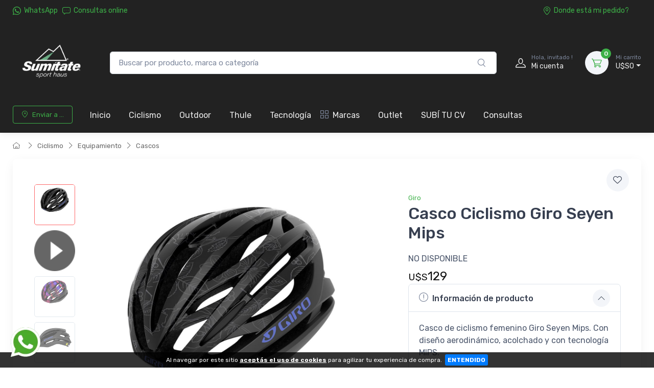

--- FILE ---
content_type: text/html; charset=UTF-8
request_url: https://www.sumitate.com.uy/articulo/2101-casco-ciclismo-giro-seyen-mips.html
body_size: 21204
content:
<!doctype html>
<html lang="es-AR">
<head>
    <meta charset="utf-8">
<title>Casco Ciclismo Giro Seyen Mips - Sumitate Uruguay - Tienda online de Bicicletas y accesorios para ciclismo</title>
<meta name="viewport" content="width=device-width, initial-scale=1">
<meta name="author" content="Sumitate Uruguay">
<meta name="description" content="Casco de ciclismo femenino Giro Seyen Mips. Con diseño aerodinámico, acolchado y con tecnología MIPS."/><link href="/favicon.png" type="image/x-icon" rel="icon"/><link href="/favicon.png" type="image/x-icon" rel="shortcut icon"/><meta name="Revisit" content="1 days"/>
<meta name="robots" content="index, follow, all"/>
<meta name="revisit-after" content="1 days"/>
<!-- nubixstore generator OpenGraph Microdata v.1.02 -->
<meta property="og:site_name" content="Sumitate Uruguay" />
<meta property="og:description" content="Casco de ciclismo femenino Giro Seyen Mips. Con diseño aerodinámico, acolchado y con tecnología MIPS." />
<meta property="og:title" content="Casco Ciclismo Giro Seyen Mips" />
<meta property="og:image" content="https://www.sumitate.com.uy/img/articulos/2022/03/casco_ciclismo_giro_seyen_mips_thumb1.jpg" itemprop="image"/>
<meta property="og:url" content="https://www.sumitate.com.uy/articulo/2101-casco-ciclismo-giro-seyen-mips.html" />
<meta property="og:locale" content="es_AR" />
<meta property="og:type" content="product" />
<meta property="product:retailer_item_id" content="2101" />
<meta property="product:locale" content="es_AR" />
<meta property="product:brand" content="GIRO" />
<meta property="product:availability" content="out of stock" />
<meta property="product:condition" content="new" />
<meta property="product:price:amount" content="129.00" />
<meta property="product:price:currency" content="USD" />
<meta property="product:category" content="CICLISMO > EQUIPAMIENTO > CASCOS" />
<link rel="canonical" href="https://www.sumitate.com.uy/articulo/2101-casco-ciclismo-giro-seyen-mips.html" />
<meta name="google-site-verification" content="UVaqriVhlwLNkYOgUHsN8Ki6XBYPlDbN4iEj9vH-YYo" />

<meta name="facebook-domain-verification" content="a9nnqefqj219amjt5p6v3z42rr1kaf" />



<!-- Meta Pixel Code -->
<script>
!function(f,b,e,v,n,t,s)
{if(f.fbq)return;n=f.fbq=function(){n.callMethod?
n.callMethod.apply(n,arguments):n.queue.push(arguments)};
if(!f._fbq)f._fbq=n;n.push=n;n.loaded=!0;n.version='2.0';
n.queue=[];t=b.createElement(e);t.async=!0;
t.src=v;s=b.getElementsByTagName(e)[0];
s.parentNode.insertBefore(t,s)}(window, document,'script',
'https://connect.facebook.net/en_US/fbevents.js');
fbq('init', '628578732211526');
fbq('track', 'PageView');
</script>
<noscript><img height="1" width="1" style="display:none"
src="https://www.facebook.com/tr?id=628578732211526&ev=PageView&noscript=1"
/></noscript>
<!-- End Meta Pixel Code -->
            <!-- Google Tag Manager www.sumitate.com.uy -->
            <script>window.dataLayer = window.dataLayer || [];</script>
            <script>(function(w,d,s,l,i){w[l]=w[l]||[];w[l].push({'gtm.start':new Date().getTime(),event:'gtm.js'});var f=d.getElementsByTagName(s)[0],j=d.createElement(s),dl=l!='dataLayer'?'&l='+l:'';j.async=true;j.src='https://www.googletagmanager.com/gtm.js?id='+i+dl;f.parentNode.insertBefore(j,f);})(window,document,'script','dataLayer','GTM-5RRDHHQ');</script>
            <!-- End Google Tag Manager -->
<script>dataLayer.push({ ecommerce: null });
                                dataLayer.push({
                                      event: "view_item",                                  
                                      ecommerce: {
                                        currency: "USD",
                                        value: 129.00,
                                        items: [{
                                          item_name: "Casco Ciclismo Giro Seyen Mips",
                                          item_id: "2101",
                                          item_group_id: "NS-WID-2101",
                                          price: 129.00,
                                          item_brand: "GIRO",
                                          item_category: "CICLISMO",
                                item_category2: "EQUIPAMIENTO",
                                item_category3: "CASCOS",
                                
                                          quantity: 1
                                        }]
                                      }
                                    });
                            
                        dataLayer.push({
                                  event: "view_item_list",                                  
                                  ecommerce: {
                                      item_list_name: "Related Results 1",
                                      item_list_id: "related_results_1",
                                      currency: "USD",
                                      items: [
            {
                                       item_name: "Casco BELL Sanction",
                                       item_id: "4024",
                                       item_group_id: "NS-WID-4024",
                                       price: 159.00,                                       
                                       item_brand: "BELL",
                                       item_category: "CICLISMO",item_category2: "EQUIPAMIENTO",item_category3: "CASCOS",
                                       index: 1                                       
                                     },{
                                       item_name: "Casco Bell Tracker",
                                       item_id: "740",
                                       item_group_id: "NS-WID-740",
                                       price: 59.00,                                       
                                       item_brand: "BELL",
                                       item_category: "CICLISMO",item_category2: "EQUIPAMIENTO",item_category3: "CASCOS",
                                       index: 2                                       
                                     },{
                                       item_name: "Casco Bicicleta Giro Hex",
                                       item_id: "402",
                                       item_group_id: "NS-WID-402",
                                       price: 159.00,                                       
                                       item_brand: "GIRO",
                                       item_category: "CICLISMO",item_category2: "EQUIPAMIENTO",item_category3: "CASCOS",
                                       index: 3                                       
                                     },{
                                       item_name: "Casco Bicicleta Ruta Bell Stratus Mips",
                                       item_id: "1739",
                                       item_group_id: "NS-WID-1739",
                                       price: 189.00,                                       
                                       item_brand: "BELL",
                                       item_category: "CICLISMO",item_category2: "EQUIPAMIENTO",item_category3: "CASCOS",
                                       index: 4                                       
                                     }
                                 ]
                              }
                            });
                        </script>


	<link rel="stylesheet" type="text/css" href="https://www.sumitate.com.uy/vendor/cartzilla/simplebar/dist/simplebar.min.css" media="screen"/>
	<link rel="stylesheet" type="text/css" href="https://www.sumitate.com.uy/vendor/cartzilla/tiny-slider/dist/tiny-slider.css" media="screen"/>
	<link rel="stylesheet" type="text/css" href="https://www.sumitate.com.uy/vendor/cartzilla/drift-zoom/dist/drift-basic.min.css" media="screen"/>
	<link rel="stylesheet" type="text/css" href="https://www.sumitate.com.uy/vendor/cartzilla/lightgallery.js/dist/css/lightgallery.min.css" media="screen"/>
	<link rel="stylesheet" type="text/css" href="https://www.sumitate.com.uy/vendor/cartzilla/flatpickr/dist/flatpickr.min.css" media="screen"/>
	<link rel="stylesheet" type="text/css" href="https://www.sumitate.com.uy/css/cartzilla/theme.min.css" media="screen"/>
<link rel="stylesheet" type="text/css" href="https://www.sumitate.com.uy/css/nubixstore/basics.css?v=12.08.2.2" media="screen"/><link rel="stylesheet" type="text/css" href="/custom_sumitate_uruguay_cartzilla.css?v=12.08.2.2" media="screen"/></head>
<body class="cartzilla-theme is-frontend is-desktop is-store is-store-item handheld-toolbar-enabled">
    <div class="modal fade" id="zip-code-modal" tabindex="-1" role="dialog" aria-hidden="true">
    <div class="modal-dialog modal-md modal-dialog-centered modal-dialog-scrollable" role="document">
        <div class="modal-content">
            <div class="modal-body">
                <h4 class="modal-title">Elegí dónde recibir tus compras</h4>
                <p><small>Podrás ver costos y tiempos de entrega precisos en todo lo que busques.</small></p>
                <form action="/envios/set_zip_code" id="shippingZipCode" method="post" accept-charset="utf-8"><div style="display:none;"><input type="hidden" name="_method" value="POST"/></div>                <div class="mb-3">
                    <label><small><b>Código postal</b></small></label><br>
                    <input name="data[Location][zip_code]" id="location-zip-code" maxlength="5" title="Complete con los 5 dígitos de su código postal." pattern="[0-9]{5}" placeholder="Ingresar un código postal" class="form-control w-50 d-inline" required="required" type="tel"/>                    <button id="set-zip-code" class="btn btn-outline-primary" type="submit" style="margin-top:-4px">Usar</button>
                </div>
                <div id="ns-kinputs">
        <label for="ns-kinputs-mail-label-64" class="mail">E-mail</label>
    <div class="input text"><input name="data[Location][mail]" id="ns-kinputs-mail-label-64" required="required" value="adb9cc6520ab1ce0a4e4a47f6addb60a6b8bf017" class="mail" placeholder="E-mail" type="text"/></div>    <div class="input text"><input name="data[Location][maps]" placeholder="Link" class="yeah" type="text" id="LocationMaps"/></div>    <div class="input text"><input name="data[Location][ant]" required="required" placeholder="Confirm email" value="37b6d102e4dd04ad5cf4486c4c3ec3b806cf8406" class="yeah" type="text" id="LocationAnt"/></div>    <input type="hidden" name="data[Location][url]" value="articulo/2101-casco-ciclismo-giro-seyen-mips.html" id="LocationUrl"/></div>
                </form>            </div>
            <div class="modal-footer">
                <button class="btn btn-secondary btn-sm" type="button" data-bs-dismiss="modal">Cerrar</button>
            </div>
        </div>
    </div>
</div>    <meta name="facebook-domain-verification" content="a9nnqefqj219amjt5p6v3z42rr1kaf" /><!-- Google Tag Manager (noscript) www.sumitate.com.uy-->
                <noscript><iframe src="https://www.googletagmanager.com/ns.html?id=GTM-5RRDHHQ" height="0" width="0" style="display:none;visibility:hidden"></iframe></noscript>
                <!-- End Google Tag Manager (noscript) -->        <!-- Sign in / sign up modal-->
<div class="modal fade" id="signin-modal" tabindex="-1" role="dialog">
    <div class="modal-dialog modal-dialog-centered" role="document">
        <div class="modal-content">
            <div class="modal-header bg-secondary">
                <ul class="nav nav-tabs card-header-tabs" role="tablist">
                    <li class="nav-item"><a class="nav-link fw-medium active" href="#signin-tab" data-bs-toggle="tab" role="tab" aria-selected="true"><i class="ci-unlocked me-2 mt-n1"></i>Ingresar</a></li>
                    <li class="nav-item"><a class="nav-link fw-medium" href="#signup-tab" data-bs-toggle="tab" role="tab" aria-selected="false"><i class="ci-user me-2 mt-n1"></i>Registrarme</a></li>
                </ul>
                <button class="btn-close" type="button" data-bs-dismiss="modal" aria-label="Cerrar"></button>
            </div>
            <div class="modal-body tab-content py-4">

                                                <script src="https://accounts.google.com/gsi/client" async></script>
                <div id="g_id_onload"
                     data-client_id="11656419091-vssbh0sfdqntv5oqem9uo7r44g81khh0.apps.googleusercontent.com"
                     data-login_uri="https://sync.nstore.ar/login/login.php?provider=google&store=www.sumitate.com.uy"
                     data-auto_prompt="true">
                </div>
                <div class="g_id_signin" data-type="standard" data-size="large" data-theme="filled_blue" data-text="sign_in_with" data-shape="rectangular" data-logo_alignment="left"></div>
                                <div class="py-2 border-bottom ns-txt-center">&nbsp;</div>
                
                <form action="/usuarios/frontlogin" id="signin-tab" autocomplete="off" class="needs-validation tab-pane fade show active" method="post" accept-charset="utf-8"><div style="display:none;"><input type="hidden" name="_method" value="POST"/></div>
                    <div class="mb-3">
                        <label class="form-label" for="si-email">Usuario ó E-mail</label>
                        <input name="data[Login][login]" id="si-email" placeholder="tu.email@gmail.com" class="form-control" required="required" type="text"/>                    </div>
                    <div class="mb-3">
                        <label class="form-label" for="si-password">Contraseña</label>
                        <div class="password-toggle">
                            <input name="data[Login][password]" id="si-password" class="form-control" required="required" type="password"/>                            <label class="password-toggle-btn" aria-label="Show/hide password">
                                <input id="login-password-toggle-btn" class="password-toggle-check" type="checkbox"><span class="password-toggle-indicator"></span>
                            </label>
                        </div>
                    </div>
                    <button class="btn btn-primary btn-shadow d-block w-100" type="submit">Ingresar</button>
                    <div id="ns-kinputs">
        <label for="ns-kinputs-mail-label-10" class="mail">E-mail</label>
    <div class="input text"><input name="data[Login][mail]" id="ns-kinputs-mail-label-10" required="required" value="adb9cc6520ab1ce0a4e4a47f6addb60a6b8bf017" class="mail" placeholder="E-mail" type="text"/></div>    <div class="input text"><input name="data[Login][maps]" placeholder="Link" class="yeah" type="text" id="LoginMaps"/></div>    <div class="input text"><input name="data[Login][ant]" required="required" placeholder="Confirm email" value="37b6d102e4dd04ad5cf4486c4c3ec3b806cf8406" class="yeah" type="text" id="LoginAnt"/></div>    <input type="hidden" name="data[Login][url]" value="articulo/2101-casco-ciclismo-giro-seyen-mips.html" id="LoginUrl"/></div>
                    <div class="mt-1 mb-3 d-flex flex-wrap justify-content-between">
                        <a href="/usuarios/olvido" class="fs-sm">Olvide mi contraseña</a>                    </div>

                </form>
                <form action="/usuarios/registro" id="signup-tab" autocomplete="off" class="needs-validation tab-pane fade" method="post" accept-charset="utf-8"><div style="display:none;"><input type="hidden" name="_method" value="POST"/></div>
                    <div class="mb-3">
                        <label class="form-label" for="su-email">E-mail</label>
                        <input name="data[Usuario][liam]" id="su-email" placeholder="tu.email@gmail.com" required="required" class="form-control" type="email"/>                        <div class="invalid-feedback">Por favor, introduzca su dirección de correo electrónico válida.</div>
                    </div>
                    <div class="mb-3">
                        <label class="form-label" for="su-password">Contraseña</label>
                        <div class="password-toggle">
                            <input name="data[Usuario][password]" id="su-password" autocomplete="new-password" required="required" class="form-control" type="password"/>                            <label class="password-toggle-btn" aria-label="Show/hide password">
                                <input id="register-password-toggle-btn" class="password-toggle-check" type="checkbox"><span class="password-toggle-indicator"></span>
                            </label>
                        </div>
                    </div>
                    <div class="mb-3">
                        <label class="form-label" for="su-password-confirm">Confirmar contraseña</label>
                        <div class="password-toggle">
                            <input name="data[Usuario][check_password]" id="su-password-confirm" required="required" class="form-control" type="password"/>                            <label class="password-toggle-btn" aria-label="Show/hide password">
                                <input id="register-password-toggle-btn-check" class="password-toggle-check" type="checkbox"><span class="password-toggle-indicator"></span>
                            </label>
                        </div>
                    </div>
                    <button class="btn btn-primary btn-shadow d-block w-100" type="submit">Registrarme</button>
                    <div id="ns-kinputs">
        <label for="ns-kinputs-mail-label-55" class="mail">E-mail</label>
    <div class="input text required"><input name="data[Usuario][mail]" id="ns-kinputs-mail-label-55" required="required" value="adb9cc6520ab1ce0a4e4a47f6addb60a6b8bf017" class="mail" placeholder="E-mail" maxlength="80" type="text"/></div>    <div class="input text"><input name="data[Usuario][maps]" placeholder="Link" class="yeah" type="text" id="UsuarioMaps"/></div>    <div class="input text"><input name="data[Usuario][ant]" required="required" placeholder="Confirm email" value="37b6d102e4dd04ad5cf4486c4c3ec3b806cf8406" class="yeah" type="text" id="UsuarioAnt"/></div>    <input type="hidden" name="data[Usuario][url]" value="articulo/2101-casco-ciclismo-giro-seyen-mips.html" id="UsuarioUrl"/></div>
                </form>
            </div>
        </div>
    </div>
</div>    <main class="page-wrapper">
        <header id="ns-header" class="shadow-sm">
        <div class="topbar topbar-dark bg-darker">
        <div class="container">
            <div class="topbar-text dropdown d-md-none"><a class="topbar-link dropdown-toggle" href="#" data-bs-toggle="dropdown"><i class="ci-help text-muted me-2"></i></a>
                <ul class="dropdown-menu">
                    <li><a class="dropdown-item" href="https://api.whatsapp.com/send?phone=+59891726628&text=Hola!%20Estoy%20en%20tu%20tienda%20online%20y%20me%20interesa%20realizar%20una%20consulta%20!"><i class="ci-support text-muted me-2"></i>26009880</a></li>                    <li><a href="/pedidos/status" id="ns-order-search-mobile-link" class="dropdown-item"><i class="ci-location text-muted me-2"></i>Donde está mi pedido?</a></li>
                    <li><a href="/inbox" class="dropdown-item"><i class="ci-message text-muted me-2"></i>Consultas online</a></li>
                </ul>
            </div>
            <div class="topbar-text text-nowrap d-none d-md-inline-block">
                <i class="ci-whatsapp"></i><a href="https://api.whatsapp.com/send?phone=+59891726628&amp;text=Hola!%20Estoy%20en%20tu%20tienda%20online%20y%20me%20interesa%20realizar%20una%20consulta%20!" title="Sumitate Uruguay WhatsApp" class="topbar-link">WhatsApp</a>&nbsp;&nbsp;                <a href="/inbox" class="topbar-link"><i class="ci-message"></i>Consultas online</a>            </div>
                        <div class="ms-3 text-nowrap">
                                    <a href="/pedidos/status" id="ns-order-search-link" class="topbar-link me-4 d-none d-md-inline-block"><i class="ci-location"></i>Donde está mi pedido?</a>                            </div>
        </div>
    </div>
        <div class="navbar-sticky bg-light">
        <div class="navbar navbar-expand-lg navbar-light">
            <div class="container">
                                <a href="/" class="navbar-brand d-none d-sm-block flex-shrink-0" title="Sumitate Uruguay"><img src="/img/logos/2025/05/logo_logo_sumitate_2024.webp" class="ns-logo-store" alt="Sumitate Uruguay"/></a>                <a href="/" class="navbar-brand d-sm-none flex-shrink-0 me-2" title="Sumitate Uruguay"><img src="/img/logos/2024/06/logo_mobile_logo_sumitate_2024.webp" class="ns-mobile-logo-store" alt="Sumitate Uruguay"/></a>                                                <div class="input-group d-none d-lg-flex mx-4">
                    <form action="/articulos/search" id="ns-search-form" method="post" accept-charset="utf-8"><div style="display:none;"><input type="hidden" name="_method" value="POST"/></div>                    <input name="data[Busqueda][string]" class="form-control rounded-end pe-5" placeholder="Buscar por producto, marca o categoría" value="" required="required" type="text" id="BusquedaString"/>                    <button class="ci-search position-absolute top-50 end-0 translate-middle-y text-muted fs-base me-3 ns-cursor"></button>
                    </form>                </div>
                                <div class="navbar-toolbar d-flex flex-shrink-0 align-items-center">
                                        <button class="navbar-toggler" type="button" data-bs-toggle="collapse" data-bs-target="#navbarCollapse"><i class="navbar-tool-icon ci-search"></i></button><a class="navbar-tool navbar-stuck-toggler" href="#"><span class="navbar-tool-tooltip">Menú</span>
                                                            <div class="navbar-tool-icon-box"><i class="navbar-tool-icon ci-menu"></i></div></a>
                                                            <a id="ns-client-access" class="navbar-tool ms-1 ms-lg-0 me-n1 me-lg-2" href="#signin-modal" data-bs-toggle="modal">
                        <div class="navbar-tool-icon-box"><i class="navbar-tool-icon ci-user"></i></div>
                        <div class="navbar-tool-text ms-n3"><small>Hola, invitado !</small>Mi cuenta</div>
                    </a>
                                        <div id="ns-cart" class="navbar-tool dropdown ms-3">
        <a href="/pedidos/carrito_index" title="Ver detalle de carrito" class="navbar-tool-icon-box bg-secondary dropdown-toggle"><span class="navbar-tool-label">0</span><i class="navbar-tool-icon ci-cart"></i></a>    <a href="/pedidos/carrito_index" title="Ver detalle de carrito" class="navbar-tool-text"><small>Mi carrito</small>U$S0</a>    <div class="dropdown-menu dropdown-menu-end">
        <div class="widget widget-cart px-3 pt-2 pb-3" style="width:20rem">
                        
            <div id="ns-cart-cupon-form" class="d-flex flex-wrap justify-content-between align-items-center border-bottom ns-pm0">
                                    <form action="/cupones/cargarCupon" class="accordion-body w-100 p-0 my-0 py-0 mb-3" id="CuponCargarCuponForm" method="post" accept-charset="utf-8"><div style="display:none;"><input type="hidden" name="_method" value="POST"/></div>                    <div class="input-group">
                        <i class="ci-gift position-absolute top-50 start-0 translate-middle-y mx-1"></i>
                        <input name="data[Cupon][codigo]" placeholder="¿ Tenés un cupón ?" class="form-control form-control-sm" required="required" maxlength="50" type="text" id="CuponCodigo"/>                        <button type="submit" class="position-absolute top-50 end-0 translate-middle-y ns-no-border ns-no-background"><i class="ci-check"></i></button>
                    </div>
                    <div id="ns-kinputs">
        <label for="ns-kinputs-mail-label-4" class="mail">E-mail</label>
    <div class="input text"><input name="data[Cupon][mail]" id="ns-kinputs-mail-label-4" required="required" value="adb9cc6520ab1ce0a4e4a47f6addb60a6b8bf017" class="mail" placeholder="E-mail" type="text"/></div>    <div class="input text"><input name="data[Cupon][maps]" placeholder="Link" class="yeah" type="text" id="CuponMaps"/></div>    <div class="input text"><input name="data[Cupon][ant]" required="required" placeholder="Confirm email" value="37b6d102e4dd04ad5cf4486c4c3ec3b806cf8406" class="yeah" type="text" id="CuponAnt"/></div>    <input type="hidden" name="data[Cupon][url]" value="articulo/2101-casco-ciclismo-giro-seyen-mips.html" id="CuponUrl"/></div>
                    </form>                            </div>
            <div class="d-flex flex-wrap justify-content-between align-items-center py-1 my-1 border-bottom">
                                <div class="fs-sm me-2 py-2">
                    <span class="text-muted"><small>Subtotal</small></span><span class="ns-price fs-base ms-1">U$S0</span>
                                    </div>
                                            </div>
                                </div>
    </div>
</div>
<script>

    var mobileCartAmount = document.getElementById("handheld-toolbar-item-amount");
    var mobileCartCount = document.getElementById("handheld-toolbar-item-count");

    if (mobileCartAmount) {
        mobileCartAmount.innerHTML = 'U$S0';
        mobileCartCount.innerHTML = '<i class="ci-cart"></i><span class="badge bg-primary rounded-pill ms-1">0</span>';
    }

</script>
                </div>
            </div>
        </div>
        <div class="navbar navbar-expand-lg navbar-light navbar-stuck-menu mt-n2 pt-0 pb-2">
            <div class="container">
                <div class="collapse navbar-collapse" id="navbarCollapse">
                                        <div class="input-group d-lg-none my-3">
                        <form action="/articulos/search" id="ns-search-mobile-form" method="post" accept-charset="utf-8"><div style="display:none;"><input type="hidden" name="_method" value="POST"/></div>                        <input name="data[Busqueda][string]" class="form-control rounded-start" placeholder="Busca por producto, marca o categoría..." value="" required="required" type="text" id="BusquedaString"/>                        <button class="ci-search position-absolute top-50 end-0 translate-middle-y text-muted fs-base me-3"></button>
                        </form>                    </div>
                                        <!-- Zip code modal -->
                    <ul id="zip-code-nav" class="navbar-nav navbar-mega-nav pe-lg-2 me-lg-2">
                        <li class="nav-item">
                            <a href="#" id="ns-zip-code-selector" data-bs-toggle="modal" data-bs-target="#zip-code-modal" class="btn btn-sm btn-outline-primary ns-width100"><i class="ci-add-location me-2"></i>Enviar a ...</a>                        </li>
                    </ul>
                    <!-- NAV / Generated by @nubixstore [2026-01-05 03:26:17] -->

<ul class="navbar-nav pe-lg-2 me-lg-2">

    <li class="nav-item dropdownome"><a href="/" class="nav-link" title="Sumitate Uruguay home">Inicio</a></li>
    <li class="nav-item dropdown"><a href="/productos/ciclismo.html" class="nav-link dropdown-toggle ns-navitem-category21" title="Ciclismo">Ciclismo</a><div class="dropdown-menu p-0 ns-navitem-category147">
                                              <div class="d-flex flex-wrap flex-sm-nowrap px-2"><div class="mega-dropdown-column pt-1 pt-lg-4 pb-4 px-2 px-lg-3">
                                          <div class="widget widget-links mb-4">
                                          <a href="/productos/ciclismo-accesorios.html" class="widget-list-link ns-navitem-category147" title="Accesorios"><h6 class="fs-base mb-3">Accesorios</h6></a><ul class="widget-list"><li class="widget-list-item"><a href="/productos/ciclismo-accesorios-bolsitos.html" class="widget-list-link ns-navitem-category152" title="Bolsos">Bolsos</a></li><li class="widget-list-item"><a href="/productos/ciclismo-accesorios-candados.html" class="widget-list-link ns-navitem-category162" title="Candados">Candados</a></li><li class="widget-list-item"><a href="/productos/ciclismo-accesorios-ciclocomputadores.html" class="widget-list-link ns-navitem-category161" title="Ciclocomputadoras y Sensores">Ciclocomputadoras y Sensores</a></li><li class="widget-list-item"><a href="/productos/ciclismo-accesorios-guardabarros.html" class="widget-list-link ns-navitem-category278" title="Guardabarros">Guardabarros</a></li><li class="widget-list-item"><a href="/productos/ciclismo-accesorios-hidratacion.html" class="widget-list-link ns-navitem-category148" title="Hidratacion">Hidratacion</a></li><li class="widget-list-item"><a href="/productos/ciclismo-accesorios-infladores.html" class="widget-list-link ns-navitem-category266" title="Infladores">Infladores</a></li><li class="widget-list-item"><a href="/productos/ciclismo-accesorios-luces.html" class="widget-list-link ns-navitem-category155" title="Luces">Luces</a></li><li class="widget-list-item"><a href="/productos/ciclismo-accesorios-parrillas-y-alforjas.html" class="widget-list-link ns-navitem-category160" title="Parrillas y Alforjas">Parrillas y Alforjas</a></li><li class="widget-list-item"><a href="/productos/ciclismo-accesorios-portabicicletas-y-barras.html" class="widget-list-link ns-navitem-category227" title="Portabicicletas y Barras">Portabicicletas y Barras</a></li><li class="widget-list-item"><a href="/productos/ciclismo-accesorios-protectores-de-cuadro.html" class="widget-list-link ns-navitem-category185" title="Protectores de Cuadro">Protectores de Cuadro</a></li><li class="widget-list-item"><a href="/productos/ciclismo-accesorios-punos.html" class="widget-list-link ns-navitem-category156" title="Puños">Puños</a></li><li class="widget-list-item"><a href="/productos/ciclismo-accesorios-rodillos.html" class="widget-list-link ns-navitem-category159" title="Rodillos">Rodillos</a></li><li class="widget-list-item"><a href="/productos/ciclismo-accesorios-soporte-y-almacenamiento.html" class="widget-list-link ns-navitem-category264" title="Soporte y Almacenamiento ">Soporte y Almacenamiento</a></li><li class="widget-list-item"><a href="/productos/ciclismo-accesorios-trailer-y-sillas-de-nino.html" class="widget-list-link ns-navitem-category265" title="Trailer y Sillas de Niño">Trailer y Sillas de Niño</a></li><li class="widget-list-item"><a href="/productos/ciclismo-accesorios-otros.html" class="widget-list-link ns-navitem-category182" title="Otros">Otros</a></li><li class="widget-list-item"><a href="/productos/ciclismo-accesorios-combos.html" class="widget-list-link ns-navitem-category343" title="Combos">Combos</a></li></ul></div></div><div class="mega-dropdown-column pt-1 pt-lg-4 pb-4 px-2 px-lg-3">
                                          <div class="widget widget-links mb-4">
                                          <a href="/productos/ciclismo-bicicletas.html" class="widget-list-link ns-navitem-category22" title="Bicicletas y Cuadros"><h6 class="fs-base mb-3">Bicicletas y Cuadros</h6></a><ul class="widget-list"><li class="widget-list-item"><a href="/productos/ciclismo-bicicletas-ciclocross.html" class="widget-list-link ns-navitem-category184" title="Ciclocross">Ciclocross</a></li><li class="widget-list-item"><a href="/productos/ciclismo-bicicletas-y-cuadros-cuadros.html" class="widget-list-link ns-navitem-category261" title="Cuadros">Cuadros</a></li><li class="widget-list-item"><a href="/productos/ciclismo-bicicletas-gravel.html" class="widget-list-link ns-navitem-category29" title="Gravel">Gravel</a></li><li class="widget-list-item"><a href="/productos/ciclismo-bicicletas-montana.html" class="widget-list-link ns-navitem-category23" title="Montaña">Montaña</a></li><li class="widget-list-item"><a href="/productos/ciclismo-bicicletas-nino.html" class="widget-list-link ns-navitem-category186" title="Niño">Niño</a></li><li class="widget-list-item"><a href="/productos/ciclismo-bicicletas-ruta.html" class="widget-list-link ns-navitem-category24" title="Ruta">Ruta</a></li><li class="widget-list-item"><a href="/productos/ciclismo-bicicletas-urbana.html" class="widget-list-link ns-navitem-category25" title="Urbana">Urbana</a></li><li class="widget-list-item"><a href="/productos/ciclismo-bicicletas-y-cuadros-usadas.html" class="widget-list-link ns-navitem-category335" title="Usadas">Usadas</a></li></ul></div></div><div class="mega-dropdown-column pt-1 pt-lg-4 pb-4 px-2 px-lg-3">
                                          <div class="widget widget-links mb-4">
                                          <a href="/productos/ciclismo-componentes.html" class="widget-list-link ns-navitem-category51" title="Componentes"><h6 class="fs-base mb-3">Componentes</h6></a><ul class="widget-list"><li class="widget-list-item"><a href="/productos/ciclismo-componentes-asientos.html" class="widget-list-link ns-navitem-category53" title="Asientos">Asientos</a></li><li class="widget-list-item"><a href="/productos/ciclismo-componentes-cables-y-forros.html" class="widget-list-link ns-navitem-category260" title="Cables y Forros">Cables y Forros</a></li><li class="widget-list-item"><a href="/productos/ciclismo-componentes-frenos.html" class="widget-list-link ns-navitem-category52" title="Frenos">Frenos</a></li><li class="widget-list-item"><a href="/productos/ciclismo-componentes-fusibles.html" class="widget-list-link ns-navitem-category183" title="Fusibles">Fusibles</a></li><li class="widget-list-item"><a href="/productos/ciclismo-componentes-horquillas-y-shocks.html" class="widget-list-link ns-navitem-category216" title="Horquillas y Shocks">Horquillas y Shocks</a></li><li class="widget-list-item"><a href="/productos/ciclismo-componentes-manillares.html" class="widget-list-link ns-navitem-category144" title="Manubrios">Manubrios</a></li><li class="widget-list-item"><a href="/productos/ciclismo-componentes-pedales.html" class="widget-list-link ns-navitem-category143" title="Pedales">Pedales</a></li><li class="widget-list-item"><a href="/productos/ciclismo-componentes-ruedas.html" class="widget-list-link ns-navitem-category139" title="Ruedas">Ruedas</a></li><li class="widget-list-item"><a href="/productos/ciclismo-componentes-avances.html" class="widget-list-link ns-navitem-category145" title="Stem- Avances">Stem- Avances</a></li><li class="widget-list-item"><a href="/productos/ciclismo-componentes-transmision.html" class="widget-list-link ns-navitem-category132" title="Transmisión">Transmisión</a></li></ul></div></div><div class="mega-dropdown-column pt-1 pt-lg-4 pb-4 px-2 px-lg-3">
                                          <div class="widget widget-links mb-4">
                                          <a href="/productos/ciclismo-equipacion.html" class="widget-list-link ns-navitem-category54" title="Equipamiento"><h6 class="fs-base mb-3">Equipamiento</h6></a><ul class="widget-list"><li class="widget-list-item"><a href="/productos/ciclismo-equipacion-cascos.html" class="widget-list-link ns-navitem-category55" title="Cascos">Cascos</a></li><li class="widget-list-item"><a href="/productos/ciclismo-equipacion-mochilas.html" class="widget-list-link ns-navitem-category63" title="Mochilas">Mochilas</a></li><li class="widget-list-item"><a href="/productos/ciclismo-equipacion-zapatillas.html" class="widget-list-link ns-navitem-category60" title="Zapatillas">Zapatillas</a></li></ul></div></div><div class="mega-dropdown-column pt-1 pt-lg-4 pb-4 px-2 px-lg-3">
                                          <div class="widget widget-links mb-4">
                                          <a href="/productos/ciclismo-herramientas-y-mantenimiento.html" class="widget-list-link ns-navitem-category163" title="Herramientas y Mantenimiento"><h6 class="fs-base mb-3">Herramientas y Mantenimiento</h6></a><ul class="widget-list"><li class="widget-list-item"><a href="/productos/ciclismo-herramientas-y-mantenimiento-desengrasantes-y-limpiadores.html" class="widget-list-link ns-navitem-category172" title="Desengrasantes y Limpiadores">Desengrasantes y Limpiadores</a></li><li class="widget-list-item"><a href="/productos/ciclismo-herramientas-y-mantenimiento-herramientas.html" class="widget-list-link ns-navitem-category169" title="Herramientas">Herramientas</a></li><li class="widget-list-item"><a href="/productos/ciclismo-herramientas-y-mantenimiento-infladores.html" class="widget-list-link ns-navitem-category165" title="Infladores">Infladores</a></li><li class="widget-list-item"><a href="/productos/ciclismo-herramientas-y-mantenimiento-lubricantes.html" class="widget-list-link ns-navitem-category164" title="Lubricantes y Grasas">Lubricantes y Grasas</a></li><li class="widget-list-item"><a href="/productos/ciclismo-herramientas-y-mantenimiento-sistemas-antipinchazo.html" class="widget-list-link ns-navitem-category173" title="Sistemas Antipinchazo">Sistemas Antipinchazo</a></li></ul></div></div><div class="mega-dropdown-column pt-1 pt-lg-4 pb-4 px-2 px-lg-3">
                                          <div class="widget widget-links mb-4">
                                          <a href="/productos/ciclismo-indumentaria.html" class="widget-list-link ns-navitem-category174" title="Indumentaria"><h6 class="fs-base mb-3">Indumentaria</h6></a><ul class="widget-list"><li class="widget-list-item"><a href="/productos/ciclismo-indumentaria-calzas.html" class="widget-list-link ns-navitem-category176" title="Calzas">Calzas</a></li><li class="widget-list-item"><a href="/productos/ciclismo-indumentaria-camiseta.html" class="widget-list-link ns-navitem-category175" title="Camisetas">Camisetas</a></li><li class="widget-list-item"><a href="/productos/ciclismo-indumentaria-camperas-y-chalecos.html" class="widget-list-link ns-navitem-category177" title="Camperas y Chalecos">Camperas y Chalecos</a></li><li class="widget-list-item"><a href="/productos/ciclismo-indumentaria-cubrebotita.html" class="widget-list-link ns-navitem-category180" title="Cubrebotita">Cubrebotita</a></li><li class="widget-list-item"><a href="/productos/ciclismo-indumentaria-guantes.html" class="widget-list-link ns-navitem-category178" title="Guantes">Guantes</a></li><li class="widget-list-item"><a href="/productos/ciclismo-indumentaria-medias.html" class="widget-list-link ns-navitem-category179" title="Medias">Medias</a></li><li class="widget-list-item"><a href="/productos/ciclismo-indumentaria-piernas-y-mangas.html" class="widget-list-link ns-navitem-category181" title="Piernas y Mangas">Piernas y Mangas</a></li><li class="widget-list-item"><a href="/productos/ciclismo-indumentaria-gorros.html" class="widget-list-link ns-navitem-category293" title="Gorros">Gorros</a></li></ul></div></div><div class="mega-dropdown-column pt-1 pt-lg-4 pb-4 px-2 px-lg-3">
                                          <div class="widget widget-links mb-4">
                                          <a href="/productos/ciclismo-servicios.html" class="widget-list-link ns-navitem-category334" title="Servicios"><h6 class="fs-base mb-3">Servicios</h6></a></div></div></li><li class="nav-item dropdown"><a href="/productos/outdoors.html" class="nav-link dropdown-toggle ns-navitem-category187" title="Outdoor">Outdoor</a><div class="dropdown-menu p-0 ns-navitem-category6">
                                              <div class="d-flex flex-wrap flex-sm-nowrap px-2"><div class="mega-dropdown-column pt-1 pt-lg-4 pb-4 px-2 px-lg-3">
                                          <div class="widget widget-links mb-4">
                                          <a href="/productos/campamento.html" class="widget-list-link ns-navitem-category6" title="Montaña y Trekking"><h6 class="fs-base mb-3">Montaña y Trekking</h6></a><ul class="widget-list"><li class="widget-list-item"><a href="/productos/montana-y-trekking-accesorios.html" class="widget-list-link ns-navitem-category35" title="Accesorios">Accesorios</a></li><li class="widget-list-item"><a href="/productos/montana-y-trekking-agua.html" class="widget-list-link ns-navitem-category32" title="Agua">Agua</a></li><li class="widget-list-item"><a href="/productos/montana-y-trekking-iluminacion.html" class="widget-list-link ns-navitem-category33" title="Iluminación">Iluminación</a></li><li class="widget-list-item"><a href="/productos/campamento-mochilas.html" class="widget-list-link ns-navitem-category8" title="Mochilas">Mochilas</a></li></ul></div></div><div class="mega-dropdown-column pt-1 pt-lg-4 pb-4 px-2 px-lg-3">
                                          <div class="widget widget-links mb-4">
                                          <a href="/productos/outdoor-running.html" class="widget-list-link ns-navitem-category270" title="Running "><h6 class="fs-base mb-3">Running</h6></a><ul class="widget-list"><li class="widget-list-item"><a href="/productos/running-calzado.html" class="widget-list-link ns-navitem-category272" title="Calzado">Calzado</a></li><li class="widget-list-item"><a href="/productos/running-hidratacion.html" class="widget-list-link ns-navitem-category275" title="Hidratacíon ">Hidratacíon</a></li><li class="widget-list-item"><a href="/productos/running-indumentaria.html" class="widget-list-link ns-navitem-category273" title="Indumentaria">Indumentaria</a></li><li class="widget-list-item"><a href="/productos/running-medias.html" class="widget-list-link ns-navitem-category274" title="Medias">Medias</a></li></ul></div></div><div class="mega-dropdown-column pt-1 pt-lg-4 pb-4 px-2 px-lg-3">
                                          <div class="widget widget-links mb-4">
                                          <a href="/productos/trail-running.html" class="widget-list-link ns-navitem-category64" title="Trail Running"><h6 class="fs-base mb-3">Trail Running</h6></a><ul class="widget-list"><li class="widget-list-item"><a href="/productos/trail-running-bastones.html" class="widget-list-link ns-navitem-category65" title="Bastones">Bastones</a></li><li class="widget-list-item"><a href="/productos/outdoor-trail-running-calzado.html" class="widget-list-link ns-navitem-category271" title="Calzado">Calzado</a></li><li class="widget-list-item"><a href="/productos/trail-running-hidratacion.html" class="widget-list-link ns-navitem-category67" title="Hidratación">Hidratación</a></li><li class="widget-list-item"><a href="/productos/trail-running-iluminacion.html" class="widget-list-link ns-navitem-category66" title="Iluminación">Iluminación</a></li><li class="widget-list-item"><a href="/productos/trail-running-medias-compresion.html" class="widget-list-link ns-navitem-category69" title="Medias">Medias</a></li><li class="widget-list-item"><a href="/productos/trail-running-medias-termicas.html" class="widget-list-link ns-navitem-category70" title="Medias térmicas ">Medias térmicas</a></li></ul></div></div><div class="mega-dropdown-column pt-1 pt-lg-4 pb-4 px-2 px-lg-3">
                                          <div class="widget widget-links mb-4">
                                          <a href="/productos/viaje.html" class="widget-list-link ns-navitem-category100" title="Viaje"><h6 class="fs-base mb-3">Viaje</h6></a><ul class="widget-list"><li class="widget-list-item"><a href="/productos/viaje-accesorios.html" class="widget-list-link ns-navitem-category104" title="Accesorios">Accesorios</a></li><li class="widget-list-item"><a href="/productos/viaje-bastidores-automovil.html" class="widget-list-link ns-navitem-category103" title="Bastidores automóvil ">Bastidores automóvil</a></li><li class="widget-list-item"><a href="/productos/viaje-de-mano.html" class="widget-list-link ns-navitem-category101" title="Equipaje">Equipaje</a></li><li class="widget-list-item"><a href="/productos/viaje-mochilas.html" class="widget-list-link ns-navitem-category102" title="Mochilas">Mochilas</a></li></ul></div></div><div class="mega-dropdown-column pt-1 pt-lg-4 pb-4 px-2 px-lg-3">
                                          <div class="widget widget-links mb-4">
                                          <a href="/productos/outdoor-triatlon.html" class="widget-list-link ns-navitem-category296" title="Triatlón"><h6 class="fs-base mb-3">Triatlón</h6></a></div></div></li><li class="nav-item dropdown"><a href="/productos/thule.html" class="nav-link dropdown-toggle ns-navitem-category226" title="Thule">Thule</a><div class="dropdown-menu p-0 ns-navitem-category231">
                                              <div class="d-flex flex-wrap flex-sm-nowrap px-2"><div class="mega-dropdown-column pt-1 pt-lg-4 pb-4 px-2 px-lg-3">
                                          <div class="widget widget-links mb-4">
                                          <a href="/productos/thule-barras-de-techo.html" class="widget-list-link ns-navitem-category231" title="Barras de Techo"><h6 class="fs-base mb-3">Barras de Techo</h6></a><ul class="widget-list"><li class="widget-list-item"><a href="/productos/thule-barras-de-techo-accesorios.html" class="widget-list-link ns-navitem-category283" title="Accesorios">Accesorios</a></li><li class="widget-list-item"><a href="/productos/thule-barras-de-techo-barras.html" class="widget-list-link ns-navitem-category243" title="Barras">Barras</a></li><li class="widget-list-item"><a href="/productos/thule-barras-de-techo-kit.html" class="widget-list-link ns-navitem-category245" title="Kit">Kit</a></li><li class="widget-list-item"><a href="/productos/thule-barras-de-techo-pie-de-barras.html" class="widget-list-link ns-navitem-category244" title="Pie de Barras">Pie de Barras</a></li><li class="widget-list-item"><a href="/productos/thule-barras-de-techo-pack-completo.html" class="widget-list-link ns-navitem-category299" title="Pack Completo">Pack Completo</a></li></ul></div></div><div class="mega-dropdown-column pt-1 pt-lg-4 pb-4 px-2 px-lg-3">
                                          <div class="widget widget-links mb-4">
                                          <a href="/productos/thule-portabicicletas.html" class="widget-list-link ns-navitem-category233" title="Portabicicletas"><h6 class="fs-base mb-3">Portabicicletas</h6></a><ul class="widget-list"><li class="widget-list-item"><a href="/productos/thule-portabicicletas-accesorios.html" class="widget-list-link ns-navitem-category285" title="Accesorios">Accesorios</a></li><li class="widget-list-item"><a href="/productos/thule-portabicicletas-baul.html" class="widget-list-link ns-navitem-category237" title="Baúl ">Baúl</a></li><li class="widget-list-item"><a href="/productos/thule-portabicicletas-bocha.html" class="widget-list-link ns-navitem-category238" title="Bocha">Bocha</a></li><li class="widget-list-item"><a href="/productos/thule-portabicicletas-caja-de-camionetas.html" class="widget-list-link ns-navitem-category240" title="Caja de camionetas">Caja de camionetas</a></li><li class="widget-list-item"><a href="/productos/thule-portabicicletas-enganche.html" class="widget-list-link ns-navitem-category239" title="Enganche">Enganche</a></li><li class="widget-list-item"><a href="/productos/thule-portabicicletas-techo.html" class="widget-list-link ns-navitem-category236" title="Techo">Techo</a></li></ul></div></div><div class="mega-dropdown-column pt-1 pt-lg-4 pb-4 px-2 px-lg-3">
                                          <div class="widget widget-links mb-4">
                                          <a href="/productos/thule-portaequipajes.html" class="widget-list-link ns-navitem-category232" title="Portaequipajes "><h6 class="fs-base mb-3">Portaequipajes</h6></a><ul class="widget-list"><li class="widget-list-item"><a href="/productos/thule-portaequipajes-accesorios.html" class="widget-list-link ns-navitem-category286" title="Accesorios">Accesorios</a></li><li class="widget-list-item"><a href="/productos/thule-portaequipajes-bacas.html" class="widget-list-link ns-navitem-category242" title="Canasto de techo">Canasto de techo</a></li><li class="widget-list-item"><a href="/productos/thule-portaequipajes-cofres.html" class="widget-list-link ns-navitem-category241" title="Cofres">Cofres</a></li></ul></div></div><div class="mega-dropdown-column pt-1 pt-lg-4 pb-4 px-2 px-lg-3">
                                          <div class="widget widget-links mb-4">
                                          <a href="/productos/thule-portaequipajes-para-equipo-deportivo.html" class="widget-list-link ns-navitem-category234" title="Portaequipajes para equipo deportivo"><h6 class="fs-base mb-3">Portaequipajes para equipo deportivo</h6></a><ul class="widget-list"><li class="widget-list-item"><a href="/productos/thule-portaequipajes-para-equipo-deportivo-accesorios.html" class="widget-list-link ns-navitem-category284" title="Accesorios">Accesorios</a></li><li class="widget-list-item"><a href="/productos/thule-portaequipajes-para-equipo-deportivo-porta-tabla-de-surf.html" class="widget-list-link ns-navitem-category247" title="Porta Tablas">Porta Tablas</a></li><li class="widget-list-item"><a href="/productos/thule-portaequipajes-para-equipo-deportivo-portakayaks.html" class="widget-list-link ns-navitem-category246" title="PortaKayaks">PortaKayaks</a></li></ul></div></div><div class="mega-dropdown-column pt-1 pt-lg-4 pb-4 px-2 px-lg-3">
                                          <div class="widget widget-links mb-4">
                                          <a href="/productos/thule-carpas-de-techo.html" class="widget-list-link ns-navitem-category323" title="Carpas De Techo"><h6 class="fs-base mb-3">Carpas De Techo</h6></a></div></div><div class="mega-dropdown-column pt-1 pt-lg-4 pb-4 px-2 px-lg-3">
                                          <div class="widget widget-links mb-4">
                                          <a href="/productos/thule-actividad-con-ninos.html" class="widget-list-link ns-navitem-category235" title="Actividad con niños"><h6 class="fs-base mb-3">Actividad con niños</h6></a></div></div><div class="mega-dropdown-column pt-1 pt-lg-4 pb-4 px-2 px-lg-3">
                                          <div class="widget widget-links mb-4">
                                          <a href="/productos/thule-kit-thule.html" class="widget-list-link ns-navitem-category342" title="Kit THule"><h6 class="fs-base mb-3">Kit THule</h6></a></div></div></li><li class="nav-item dropdown"><a href="/productos/tecnologia.html" class="nav-link dropdown-toggle ns-navitem-category344" title="Tecnología">Tecnología</a><div class="dropdown-menu p-0 ns-navitem-category345">
                                              <div class="d-flex flex-wrap flex-sm-nowrap px-2"><div class="mega-dropdown-column pt-1 pt-lg-4 pb-4 px-2 px-lg-3">
                                          <div class="widget widget-links mb-4">
                                          <a href="/productos/polar-relojes.html" class="widget-list-link ns-navitem-category345" title="Relojes"><h6 class="fs-base mb-3">Relojes</h6></a><ul class="widget-list"><li class="widget-list-item"><a href="/productos/relojes-running.html" class="widget-list-link ns-navitem-category350" title="Running">Running</a></li><li class="widget-list-item"><a href="/productos/relojes-fitness.html" class="widget-list-link ns-navitem-category351" title="Fitness">Fitness</a></li><li class="widget-list-item"><a href="/productos/relojes-ciclismo.html" class="widget-list-link ns-navitem-category352" title="Ciclismo">Ciclismo</a></li><li class="widget-list-item"><a href="/productos/relojes-multisport.html" class="widget-list-link ns-navitem-category353" title="Multisport">Multisport</a></li></ul></div></div><div class="mega-dropdown-column pt-1 pt-lg-4 pb-4 px-2 px-lg-3">
                                          <div class="widget widget-links mb-4">
                                          <a href="/productos/tecnologia-bandas-cardiacas.html" class="widget-list-link ns-navitem-category346" title="Bandas Cardiacas"><h6 class="fs-base mb-3">Bandas Cardiacas</h6></a></div></div><div class="mega-dropdown-column pt-1 pt-lg-4 pb-4 px-2 px-lg-3">
                                          <div class="widget widget-links mb-4">
                                          <a href="/productos/tecnologia-ciclismo.html" class="widget-list-link ns-navitem-category347" title="Ciclismo"><h6 class="fs-base mb-3">Ciclismo</h6></a></div></div><div class="mega-dropdown-column pt-1 pt-lg-4 pb-4 px-2 px-lg-3">
                                          <div class="widget widget-links mb-4">
                                          <a href="/productos/tecnologia-equinos.html" class="widget-list-link ns-navitem-category348" title="Equinos"><h6 class="fs-base mb-3">Equinos</h6></a></div></div><div class="mega-dropdown-column pt-1 pt-lg-4 pb-4 px-2 px-lg-3">
                                          <div class="widget widget-links mb-4">
                                          <a href="/productos/tecnologia-accesorios.html" class="widget-list-link ns-navitem-category349" title="Accesorios"><h6 class="fs-base mb-3">Accesorios</h6></a></div></div></li>
        <li class="nav-item dropdown">
        <a class="nav-link dropdown-toggle ps-lg-0" href="#" data-bs-toggle="dropdown" data-bs-auto-close="outside">
            <i class="ci-view-grid me-2"></i>Marcas        </a>
        <ul class="dropdown-menu">
            <li class="dropdown mega-dropdown">

                <div class="widget widget-filter py-2 px-1">
                    <div class="input-group input-group-sm mb-2">
                        <input id="nav-brand-search" class="widget-filter-search form-control rounded-end pe-5" type="text" placeholder="Buscar marca"><i class="ci-search position-absolute top-50 end-0 translate-middle-y fs-sm me-3"></i>
                    </div>
                    <ul class="widget-list widget-filter-list list-unstyled pt-1" style="max-height: 25rem;" data-simplebar data-simplebar-auto-hide="false">

                                                    <li class="widget-filter-item d-flex justify-content-between align-items-center mb-1">
                                <label class="form-check-label widget-filter-item-text">
                                    <a href="/marca/3t-bike.html" title="3T BIKE">3T BIKE</a>                                                                    </label>
                                <span class="fs-xs text-muted">8</span>
                            </li>
                                                    <li class="widget-filter-item d-flex justify-content-between align-items-center mb-1">
                                <label class="form-check-label widget-filter-item-text">
                                    <a href="/marca/altra.html" title="Altra">Altra</a>                                                                    </label>
                                <span class="fs-xs text-muted">2</span>
                            </li>
                                                    <li class="widget-filter-item d-flex justify-content-between align-items-center mb-1">
                                <label class="form-check-label widget-filter-item-text">
                                    <a href="/marca/avid.html" title="Avid">Avid</a>                                                                    </label>
                                <span class="fs-xs text-muted">27</span>
                            </li>
                                                    <li class="widget-filter-item d-flex justify-content-between align-items-center mb-1">
                                <label class="form-check-label widget-filter-item-text">
                                    <a href="/marca/bell.html" title="Un legado de competencia y confianza">Bell</a>                                                                    </label>
                                <span class="fs-xs text-muted">45</span>
                            </li>
                                                    <li class="widget-filter-item d-flex justify-content-between align-items-center mb-1">
                                <label class="form-check-label widget-filter-item-text">
                                    <a href="/marca/blackburn.html" title="Blackburn">Blackburn</a>                                                                    </label>
                                <span class="fs-xs text-muted">48</span>
                            </li>
                                                    <li class="widget-filter-item d-flex justify-content-between align-items-center mb-1">
                                <label class="form-check-label widget-filter-item-text">
                                    <a href="/marca/cateye.html" title="Cateye">Cateye</a>                                                                    </label>
                                <span class="fs-xs text-muted">3</span>
                            </li>
                                                    <li class="widget-filter-item d-flex justify-content-between align-items-center mb-1">
                                <label class="form-check-label widget-filter-item-text">
                                    <a href="/marca/cep.html" title="Cep">Cep</a>                                                                    </label>
                                <span class="fs-xs text-muted">32</span>
                            </li>
                                                    <li class="widget-filter-item d-flex justify-content-between align-items-center mb-1">
                                <label class="form-check-label widget-filter-item-text">
                                    <a href="/marca/crank-brother.html" title="CrankBrothers">CrankBrothers</a>                                                                    </label>
                                <span class="fs-xs text-muted">28</span>
                            </li>
                                                    <li class="widget-filter-item d-flex justify-content-between align-items-center mb-1">
                                <label class="form-check-label widget-filter-item-text">
                                    <a href="/marca/cube.html" title="CUBE">CUBE</a>                                                                    </label>
                                <span class="fs-xs text-muted">20</span>
                            </li>
                                                    <li class="widget-filter-item d-flex justify-content-between align-items-center mb-1">
                                <label class="form-check-label widget-filter-item-text">
                                    <a href="/marca/effetto-mariposa.html" title="Effetto Mariposa">Effetto Mariposa</a>                                                                    </label>
                                <span class="fs-xs text-muted">40</span>
                            </li>
                                                    <li class="widget-filter-item d-flex justify-content-between align-items-center mb-1">
                                <label class="form-check-label widget-filter-item-text">
                                    <a href="/marca/esi-grips.html" title="Esi Grips">Esi Grips</a>                                                                    </label>
                                <span class="fs-xs text-muted">10</span>
                            </li>
                                                    <li class="widget-filter-item d-flex justify-content-between align-items-center mb-1">
                                <label class="form-check-label widget-filter-item-text">
                                    <a href="/marca/feedback-sport.html" title="FeedBack Sport">FeedBack Sport</a>                                                                    </label>
                                <span class="fs-xs text-muted">25</span>
                            </li>
                                                    <li class="widget-filter-item d-flex justify-content-between align-items-center mb-1">
                                <label class="form-check-label widget-filter-item-text">
                                    <a href="/marca/finish-line.html" title="Finish Line">Finish Line</a>                                                                    </label>
                                <span class="fs-xs text-muted">36</span>
                            </li>
                                                    <li class="widget-filter-item d-flex justify-content-between align-items-center mb-1">
                                <label class="form-check-label widget-filter-item-text">
                                    <a href="/marca/fox.html" title="Fox">Fox</a>                                                                    </label>
                                <span class="fs-xs text-muted">1</span>
                            </li>
                                                    <li class="widget-filter-item d-flex justify-content-between align-items-center mb-1">
                                <label class="form-check-label widget-filter-item-text">
                                    <a href="/marca/funkier.html" title="Funkier">Funkier</a>                                                                    </label>
                                <span class="fs-xs text-muted">103</span>
                            </li>
                                                    <li class="widget-filter-item d-flex justify-content-between align-items-center mb-1">
                                <label class="form-check-label widget-filter-item-text">
                                    <a href="/marca/garmin.html" title="Garmin">Garmin</a>                                                                    </label>
                                <span class="fs-xs text-muted">4</span>
                            </li>
                                                    <li class="widget-filter-item d-flex justify-content-between align-items-center mb-1">
                                <label class="form-check-label widget-filter-item-text">
                                    <a href="/marca/giro.html" title="Giro">Giro</a>                                                                    </label>
                                <span class="fs-xs text-muted">147</span>
                            </li>
                                                    <li class="widget-filter-item d-flex justify-content-between align-items-center mb-1">
                                <label class="form-check-label widget-filter-item-text">
                                    <a href="/marca/id-match.html" title="ID Match">ID Match</a>                                                                    </label>
                                <span class="fs-xs text-muted">2</span>
                            </li>
                                                    <li class="widget-filter-item d-flex justify-content-between align-items-center mb-1">
                                <label class="form-check-label widget-filter-item-text">
                                    <a href="/marca/injinji.html" title="Injinji">Injinji</a>                                                                    </label>
                                <span class="fs-xs text-muted">11</span>
                            </li>
                                                    <li class="widget-filter-item d-flex justify-content-between align-items-center mb-1">
                                <label class="form-check-label widget-filter-item-text">
                                    <a href="/marca/la-sportiva.html" title="La Sportiva">La Sportiva</a>                                                                    </label>
                                <span class="fs-xs text-muted">13</span>
                            </li>
                                                    <li class="widget-filter-item d-flex justify-content-between align-items-center mb-1">
                                <label class="form-check-label widget-filter-item-text">
                                    <a href="/marca/merida.html" title="Merida">Merida</a>                                                                    </label>
                                <span class="fs-xs text-muted">150</span>
                            </li>
                                                    <li class="widget-filter-item d-flex justify-content-between align-items-center mb-1">
                                <label class="form-check-label widget-filter-item-text">
                                    <a href="/marca/osprey.html" title="Osprey">Osprey</a>                                                                    </label>
                                <span class="fs-xs text-muted">44</span>
                            </li>
                                                    <li class="widget-filter-item d-flex justify-content-between align-items-center mb-1">
                                <label class="form-check-label widget-filter-item-text">
                                    <a href="/marca/polar.html" title="Polar">Polar</a>                                                                    </label>
                                <span class="fs-xs text-muted">3</span>
                            </li>
                                                    <li class="widget-filter-item d-flex justify-content-between align-items-center mb-1">
                                <label class="form-check-label widget-filter-item-text">
                                    <a href="/marca/rock-shox.html" title="Rock Shox">Rock Shox</a>                                                                    </label>
                                <span class="fs-xs text-muted">37</span>
                            </li>
                                                    <li class="widget-filter-item d-flex justify-content-between align-items-center mb-1">
                                <label class="form-check-label widget-filter-item-text">
                                    <a href="/marca/selle-italia.html" title="Selle Italia">Selle Italia</a>                                                                    </label>
                                <span class="fs-xs text-muted">18</span>
                            </li>
                                                    <li class="widget-filter-item d-flex justify-content-between align-items-center mb-1">
                                <label class="form-check-label widget-filter-item-text">
                                    <a href="/marca/sram.html" title="Sram">Sram</a>                                                                    </label>
                                <span class="fs-xs text-muted">413</span>
                            </li>
                                                    <li class="widget-filter-item d-flex justify-content-between align-items-center mb-1">
                                <label class="form-check-label widget-filter-item-text">
                                    <a href="/marca/sram-service.html" title="Sram Service">Sram Service</a>                                                                    </label>
                                <span class="fs-xs text-muted">248</span>
                            </li>
                                                    <li class="widget-filter-item d-flex justify-content-between align-items-center mb-1">
                                <label class="form-check-label widget-filter-item-text">
                                    <a href="/marca/thule.html" title="Thule">Thule</a>                                                                    </label>
                                <span class="fs-xs text-muted">325</span>
                            </li>
                                                    <li class="widget-filter-item d-flex justify-content-between align-items-center mb-1">
                                <label class="form-check-label widget-filter-item-text">
                                    <a href="/marca/time.html" title="Time">Time</a>                                                                    </label>
                                <span class="fs-xs text-muted">16</span>
                            </li>
                                                    <li class="widget-filter-item d-flex justify-content-between align-items-center mb-1">
                                <label class="form-check-label widget-filter-item-text">
                                    <a href="/marca/truvativ.html" title="Truvativ">Truvativ</a>                                                                    </label>
                                <span class="fs-xs text-muted">26</span>
                            </li>
                                                    <li class="widget-filter-item d-flex justify-content-between align-items-center mb-1">
                                <label class="form-check-label widget-filter-item-text">
                                    <a href="/marca/white-lightning.html" title="White Lightning">White Lightning</a>                                                                    </label>
                                <span class="fs-xs text-muted">21</span>
                            </li>
                                                    <li class="widget-filter-item d-flex justify-content-between align-items-center mb-1">
                                <label class="form-check-label widget-filter-item-text">
                                    <a href="/marca/zipp.html" title="Zipp">Zipp</a>                                                                    </label>
                                <span class="fs-xs text-muted">54</span>
                            </li>
                        
                    </ul>

                </div>

            </li>
        </ul>
    </li>
    
        <li class="nav-item dropdown">
        <a class="nav-link dropdown-toggle" href="#" data-bs-toggle="dropdown" data-bs-auto-close="outside">Outlet</a>
        <ul class="dropdown-menu">
            <li><a href="https://www.sumitate.com.uy/ofertas.html" class="dropdown-item" title="Ofertas">Ofertas</a></li><li><a href="https://www.sumitate.com.uy/productos/ciclismo-bicicletas-y-cuadros-usadas.html" class="dropdown-item" title="Bicicletas Usadas">Bicicletas Usadas</a></li><li><a href="https://www.sumitate.com.uy/productos/ciclismo-accesorios-combos.html" class="dropdown-item" title="Combos">Combos</a></li><li><a href="https://www.sumitate.com.uy/productos/thule-kit-thule.html" class="dropdown-item" title="Kit Thule">Kit Thule</a></li>        </ul>
    </li>
    
    <li class="nav-item "><a href="https://www.sumitate.com.uy/avisos.html" class="nav-link" title="SUBÍ TU CV">SUBÍ TU CV</a></li><li class="nav-item "><a href="/inbox" class="nav-link" title="Inbox">Consultas</a></li></ul>                </div>
            </div>
        </div>
    </div>
</header>        <div class="page-content">
                        <div class="container d-lg-flex justify-content-between py-lg-2">
    <nav aria-label="breadcrumb">
    <ol class="breadcrumb breadcrumb-light flex-lg-nowrap justify-content-lg-start pt-2 pb-2">
        <li class="breadcrumb-item"><a href="/" class="text-nowrap" title="Sumitate Uruguay"><i class="ci-home"></i></a></li>
        <li class="breadcrumb-item text-nowrap"><a href="/productos/ciclismo.html" title="Ciclismo">Ciclismo</a></li><li class="breadcrumb-item text-nowrap"><a href="/productos/ciclismo-equipacion.html" title="Equipamiento">Equipamiento</a></li><li class="breadcrumb-item text-nowrap"><a href="/productos/ciclismo-equipacion-cascos.html" title="Cascos">Cascos</a></li>    </ol>
</nav>
</div>
<!-- BANNERS HORIZONTALES / Generated by @nubixstore [2026-01-05 03:32:11] -->
<div class="container ns-item ns-item-wid2101">
    <div class="bg-light shadow-lg rounded-3 px-4 py-3 mb-5">
        <div class="px-lg-3">
            <div class="row">
                <div class="col-lg-7 pe-lg-0 pt-lg-4">
                    <div class="product-gallery">
                        <div class="product-gallery-preview order-sm-2">
                            <div class="row gallery">
                                                                <div class="product-gallery-preview-item active" id="ns-gallery-item-1">
                                    <a href="/img/articulos/2022/03/casco_ciclismo_giro_seyen_mips_imagen1.jpg" class="gallery-item rounded-3" data-sub-html="<h6 class='fs-sm text-light'>Casco Ciclismo Giro Seyen Mips - #1</h6>">
                                        <img src="/img/articulos/2022/03/casco_ciclismo_giro_seyen_mips_imagen1.jpg" alt="Casco Ciclismo Giro Seyen Mips"/>                                        <span class="gallery-item-caption">Casco Ciclismo Giro Seyen Mips</span>
                                    </a>
                                </div>
                                <div class="ns-item-video-gallery product-gallery-preview-item" id="ns-gallery-item-video" id="ns-gallery-item-2"><iframe id="vid-arka7CI_B0M" src="https://www.youtube.com/embed/arka7CI_B0M?rel=0&amp;controls=1&amp;loop=1&amp;showinfo=0&amp;autoplay=1&amp;mute=1&amp;playlist=arka7CI_B0M" frameborder="0" allow="accelerometer;autoplay;clipboard-write;encrypted-media;gyroscope;picture-in-picture" referrerpolicy="strict-origin-when-cross-origin" allowfullscreen></iframe></div>                                <div class="product-gallery-preview-item" id="ns-gallery-item-3">
                                    <a href="/img/articulos/2022/03/casco_ciclismo_giro_seyen_mips_1_imagen2.jpg" class="gallery-item rounded-3" data-sub-html="<h6 class='fs-sm text-light'>Casco Ciclismo Giro Seyen Mips - #3</h6>">
                                        <img src="/img/articulos/2022/03/casco_ciclismo_giro_seyen_mips_1_imagen2.jpg" alt="Casco Ciclismo Giro Seyen Mips"/>                                        <span class="gallery-item-caption">Casco Ciclismo Giro Seyen Mips</span>
                                    </a>
                                </div>
                                                                <div class="product-gallery-preview-item" id="ns-gallery-item-4">
                                    <a href="/img/articulos/2022/03/casco_ciclismo_giro_seyen_mips_2_imagen3.jpg" class="gallery-item rounded-3" data-sub-html="<h6 class='fs-sm text-light'>Casco Ciclismo Giro Seyen Mips - #4</h6>">
                                        <img src="/img/articulos/2022/03/casco_ciclismo_giro_seyen_mips_2_imagen3.jpg" alt="Casco Ciclismo Giro Seyen Mips"/>                                        <span class="gallery-item-caption">Casco Ciclismo Giro Seyen Mips</span>
                                    </a>
                                </div>
                                                                <div class="product-gallery-preview-item" id="ns-gallery-item-5">
                                    <a href="/img/articulos/2022/03/casco_ciclismo_giro_seyen_mips_3_imagen4.jpg" class="gallery-item rounded-3" data-sub-html="<h6 class='fs-sm text-light'>Casco Ciclismo Giro Seyen Mips - #5</h6>">
                                        <img src="/img/articulos/2022/03/casco_ciclismo_giro_seyen_mips_3_imagen4.jpg" alt="Casco Ciclismo Giro Seyen Mips"/>                                        <span class="gallery-item-caption">Casco Ciclismo Giro Seyen Mips</span>
                                    </a>
                                </div>
                                                                <div class="product-gallery-preview-item" id="ns-gallery-item-6">
                                    <a href="/img/articulos/2022/03/casco_ciclismo_giro_seyen_mips_4_imagen5.jpg" class="gallery-item rounded-3" data-sub-html="<h6 class='fs-sm text-light'>Casco Ciclismo Giro Seyen Mips - #6</h6>">
                                        <img src="/img/articulos/2022/03/casco_ciclismo_giro_seyen_mips_4_imagen5.jpg" alt="Casco Ciclismo Giro Seyen Mips"/>                                        <span class="gallery-item-caption">Casco Ciclismo Giro Seyen Mips</span>
                                    </a>
                                </div>
                                                                <div class="product-gallery-preview-item" id="ns-gallery-item-7">
                                    <a href="/img/articulos/2022/03/casco_ciclismo_giro_seyen_mips_5_imagen6.jpg" class="gallery-item rounded-3" data-sub-html="<h6 class='fs-sm text-light'>Casco Ciclismo Giro Seyen Mips - #7</h6>">
                                        <img src="/img/articulos/2022/03/casco_ciclismo_giro_seyen_mips_5_imagen6.jpg" alt="Casco Ciclismo Giro Seyen Mips"/>                                        <span class="gallery-item-caption">Casco Ciclismo Giro Seyen Mips</span>
                                    </a>
                                </div>
                                                            </div>
                        </div>

                                                <div class="product-gallery-thumblist order-sm-1">
                            <a href="#ns-gallery-item-1" title="Casco Ciclismo Giro Seyen Mips" class="product-gallery-thumblist-item active ns-item-thumb-item-gallery nubix-img-c289-container "><img src="/img/articulos/2022/03/casco_ciclismo_giro_seyen_mips_imagen1.jpg" alt="Casco Ciclismo Giro Seyen Mips" class="nubix-img nubix-img-1 nubix-img-c289"/></a><a href="#ns-gallery-item-video" title="Casco Ciclismo Giro Seyen Mips" class="product-gallery-thumblist-item ns-no-border"><img src="/images/cartzilla/video-play.png" alt="Video"/></a><a href="#ns-gallery-item-3" title="Casco Ciclismo Giro Seyen Mips" class="product-gallery-thumblist-item ns-item-thumb-item-gallery nubix-img-c332-container "><img src="/img/articulos/2022/03/casco_ciclismo_giro_seyen_mips_1_imagen2.jpg" alt="Casco Ciclismo Giro Seyen Mips" class="nubix-img nubix-img-2 nubix-img-c332"/></a><a href="#ns-gallery-item-4" title="Casco Ciclismo Giro Seyen Mips" class="product-gallery-thumblist-item  "><img src="/img/articulos/2022/03/casco_ciclismo_giro_seyen_mips_2_imagen3.jpg" alt="Casco Ciclismo Giro Seyen Mips" class="nubix-img nubix-img-3"/></a><a href="#ns-gallery-item-5" title="Casco Ciclismo Giro Seyen Mips" class="product-gallery-thumblist-item  "><img src="/img/articulos/2022/03/casco_ciclismo_giro_seyen_mips_3_imagen4.jpg" alt="Casco Ciclismo Giro Seyen Mips" class="nubix-img nubix-img-4"/></a><a href="#ns-gallery-item-6" title="Casco Ciclismo Giro Seyen Mips" class="product-gallery-thumblist-item  "><img src="/img/articulos/2022/03/casco_ciclismo_giro_seyen_mips_4_imagen5.jpg" alt="Casco Ciclismo Giro Seyen Mips" class="nubix-img nubix-img-5"/></a><a href="#ns-gallery-item-7" title="Casco Ciclismo Giro Seyen Mips" class="product-gallery-thumblist-item  "><img src="/img/articulos/2022/03/casco_ciclismo_giro_seyen_mips_5_imagen6.jpg" alt="Casco Ciclismo Giro Seyen Mips" class="nubix-img nubix-img-6"/></a>                        </div>
                                            </div>
                </div>
                <div class="col-lg-5 pt-4 pt-lg-0">
                    <div class="product-details ms-auto pb-3">
                                                <div class="d-flex justify-content-between align-items-center">
                            <a href="#reviews" title="Opiniones sobre Casco Ciclismo Giro Seyen Mips" data-scroll>
                                                                <span class="d-none" title="Casco Ciclismo Giro Seyen Mips">Casco Ciclismo Giro Seyen Mips</span>
                            </a>
                            <a href="/campaings/ajax_set_favorito/2101" class="btn-wishlist me-0 me-lg-n3" id="link-677992892" title="¡ Regístrate y guarda en tu perfil tus productos favoritos !" style=""><i class="ci-heart"></i></a>                        </div>
                                                                                                                                                                                                                                                <small><a href="/marca/giro.html" class="ns-item-brand-link" title="Comprar online Giro">Giro</a></small>
                                                <h1 class="ns-item-title">Casco Ciclismo Giro Seyen Mips</h1>
                                                <div class="ns-stock ns-stock-10 py-2">
                            NO DISPONIBLE                                                    </div>
                                                                                                <span id="ns-product-off-price2101" class="h3 fw-normal ns-price me-1"><small>U$S</small>129</span>
                        
                        <!-- Product panels-->
                                                <div class="ns-item-meta accordion mb-4" id="productPanels">
                            <div class="accordion-item">
                                <h3 class="accordion-header">
                                    <a class="accordion-button" href="#productInfo" role="button" data-bs-toggle="collapse" aria-expanded="true" aria-controls="productInfo"><i class="ci-announcement text-muted fs-lg align-middle mt-n1 me-2"></i>Información de producto</a>
                                </h3>
                                <div class="accordion-collapse collapse show" id="productInfo" data-bs-parent="#productPanels">
                                    <div class="accordion-body">
                                        <p class="ns-item-meta-description">Casco de ciclismo femenino Giro Seyen Mips. Con diseño aerodinámico, acolchado y con tecnología MIPS.</p>                                        <ul class="fs-sm ps-4">
                                                                                        <li>Marca <a href="/marca/giro.html" class="ns-item-link" title="Giro">Giro</a></li>
                                                                                        <li>Categoría <a href="/productos/ciclismo-equipacion-cascos.html" class="ns-item-link" title="Cascos">Cascos</a></li><li>Ver más <a href="/ciclismo-equipacion-cascos-marca-giro.html" class="ns-item-link" title="Cascos Giro">Cascos + Giro</a></li>                                                                                        <li>Stock <span class="ns-stock ns-stock-10">NO DISPONIBLE</li>
                                                                                    </ul>
                                                                                
                                        
                                    </div>
                                </div>
                            </div>

                            
                            
                        </div>

                        <div id="ns-sharer-links" class="ns-pm0">
                            <label class="form-label d-none d-md-inline-block align-middle my-2 me-3">Compartir</label>
                            <a class="btn-share btn-whatsapp me-2 my-2" href="https://wa.me/?text=%2ACasco+Ciclismo+Giro+Seyen+Mips%2A+-+Sumitate+Uruguay+-+https://www.sumitate.com.uy/articulo/2101-casco-ciclismo-giro-seyen-mips.html?utm_source=ns_whatsapp_share_btn&utm_campaign=ns_sharer" title="Compartir en WhatsApp"><i class="ci-whatsapp"></i>WhatsApp</a>
                            <a class="btn-share btn-facebook my-2" href="https://www.facebook.com/sharer/sharer.php?u=https%3A%2F%2Fwww.sumitate.com.uy%2Farticulo%2F2101-casco-ciclismo-giro-seyen-mips.html?utm_source=ns_facebook_share_btn&utm_campaign=ns_sharer" title="Compartir en Facebook"><i class="ci-facebook"></i>Facebook</a>
                        </div>
                    </div>
                </div>
            </div>
        </div>
    </div>

    <div class="ns-item-list container">
    <h2 class="h4 text-center py-4">Artículos relacionados</h2>    <div class="tns-carousel tns-controls-static tns-controls-outside">
        <div class="tns-carousel-inner  pb-5" data-carousel-options="{&quot;autoplay&quot;:true,&quot;items&quot;: 2, &quot;controls&quot;: true, &quot;nav&quot;: false, &quot;responsive&quot;: {&quot;0&quot;:{&quot;items&quot;:1},&quot;500&quot;:{&quot;items&quot;:2, &quot;gutter&quot;: 18},&quot;768&quot;:{&quot;items&quot;:3, &quot;gutter&quot;: 20}, &quot;1100&quot;:{&quot;items&quot;:4, &quot;gutter&quot;: 30}}}">
                        <div>
                <div class="ns-item-list-grid card product-card">
                    <div class="ns-badges">
                                                                                                                                            </div>
                    <a href="/articulo/4024-casco-bell-sanction.html" title="Casco BELL Sanction" class="card-img-top d-block overflow-hidden"><img src="/img/articulos/2024/03/casco-bell-sanction_sync_thumb_img1.jpg" alt="Casco BELL Sanction"/></a>                                        <div class="badge ns-ub ns-free-shipping" style="background:#000000">NO DISPONIBLE</div>                    <div class="card-body py-2">
                                                <a href="/marca/bell.html" title="Un legado de competencia y confianza" class="ns-item-list-brand-name product-meta d-block fs-xs pb-1">Bell</a>                        <h3 class="product-title fs-sm ns-item-list-title"><a href="/articulo/4024-casco-bell-sanction.html" title="Casco BELL Sanction">Casco BELL Sanction</a></h3>
                        <div class="d-flex justify-content-between">
                            <div class="product-price"><span class="ns-price">U$S159</span></div>                        </div>
                    </div>

                    

                </div>
            </div>
                        <div>
                <div class="ns-item-list-grid card product-card">
                    <div class="ns-badges">
                                                                                                                                            </div>
                    <a href="/articulo/740-casco-bell-tracker.html" title="Casco Bell Tracker" class="card-img-top d-block overflow-hidden"><img src="/img/articulos/casco_bell_tracker_13_thumb1.jpg" alt="Casco Bell Tracker"/></a>                                                            <div class="card-body py-2">
                                                <a href="/marca/bell.html" title="Un legado de competencia y confianza" class="ns-item-list-brand-name product-meta d-block fs-xs pb-1">Bell</a>                        <h3 class="product-title fs-sm ns-item-list-title"><a href="/articulo/740-casco-bell-tracker.html" title="Casco Bell Tracker">Casco Bell Tracker</a></h3>
                        <div class="d-flex justify-content-between">
                            <div class="product-price"><span class="ns-price">U$S59</span></div>                        </div>
                    </div>

                                        <div class="card-body">
                        <a href="/articulo/740-casco-bell-tracker.html" class="btn btn-primary btn-sm d-block w-100 mb-2" title="Casco Bell Tracker"><i class="ci-cart fs-sm me-1"></i>Ver opciones</a>                    </div>
                    

                </div>
            </div>
                        <div>
                <div class="ns-item-list-grid card product-card">
                    <div class="ns-badges">
                                                                                                                                            </div>
                    <a href="/articulo/402-casco-bicicleta-giro-hex.html" title="Casco Bicicleta Giro Hex" class="card-img-top d-block overflow-hidden"><img src="/img/articulos/casco_bicicleta_giro_hex_5_thumb2.jpg" alt="Casco Bicicleta Giro Hex"/></a>                                        <div class="badge ns-ub ns-free-shipping" style="background:#000000">NO DISPONIBLE</div>                    <div class="card-body py-2">
                                                <a href="/marca/giro.html" title="Giro" class="ns-item-list-brand-name product-meta d-block fs-xs pb-1">Giro</a>                        <h3 class="product-title fs-sm ns-item-list-title"><a href="/articulo/402-casco-bicicleta-giro-hex.html" title="Casco Bicicleta Giro Hex">Casco Bicicleta Giro Hex</a></h3>
                        <div class="d-flex justify-content-between">
                            <div class="product-price"><span class="ns-price">U$S159</span></div>                        </div>
                    </div>

                    

                </div>
            </div>
                        <div>
                <div class="ns-item-list-grid card product-card">
                    <div class="ns-badges">
                                                                                                                                            </div>
                    <a href="/articulo/1739-casco-bicicleta-ruta-bell-stratus-mips.html" title="Casco Bicicleta Ruta Bell Stratus Mips" class="card-img-top d-block overflow-hidden"><img src="/img/articulos/2021/10/casco_bicicleta_ruta_bell_stratus_mips_2_thumb3.jpg" alt="Casco Bicicleta Ruta Bell Stratus Mips"/></a>                                                            <div class="card-body py-2">
                                                <a href="/marca/bell.html" title="Un legado de competencia y confianza" class="ns-item-list-brand-name product-meta d-block fs-xs pb-1">Bell</a>                        <h3 class="product-title fs-sm ns-item-list-title"><a href="/articulo/1739-casco-bicicleta-ruta-bell-stratus-mips.html" title="Casco Bicicleta Ruta Bell Stratus Mips">Casco Bicicleta Ruta Bell Stratus Mips</a></h3>
                        <div class="d-flex justify-content-between">
                            <div class="product-price"><span class="ns-price">U$S189</span></div>                        </div>
                    </div>

                                        <div class="card-body">
                        <a href="/articulo/1739-casco-bicicleta-ruta-bell-stratus-mips.html" class="btn btn-primary btn-sm d-block w-100 mb-2" title="Casco Bicicleta Ruta Bell Stratus Mips"><i class="ci-cart fs-sm me-1"></i>Ver opciones</a>                    </div>
                    

                </div>
            </div>
            
        </div>
    </div>
</div>        <!-- BANNERS HORIZONTALES / Generated by @nubixstore [2026-01-05 03:32:11] -->
            <ul class="nav nav-tabs" role="tablist">
            <li class="nav-item">
                <a href="#description" class="nav-link active" data-bs-toggle="tab" role="tab">
                    <i class="ci-list me-2"></i>
                    Descripción
                </a>
            </li>
            
        </ul>

        <div class="tab-content">
    
    <div class="tab-pane fade show active" id="description" role="tabpanel">    <div class="ns-item-description row align-items-center">
        <p>El casco Giro Seyen MIPS para mujer cuenta con una carcasa moldeada en policarbonato resistente, fusionado con el forro EPS a trav&eacute;s del sistema In-Mold, que mejora la durabilidad y la ventilaci&oacute;n. El sistema de ajuste Roc Loc 5 Air proporciona una gran estabilidad y comodidad, mientras que el sistema MIPS aporta la protecci&oacute;n necesaria en caso de ca&iacute;da.<br />
<br />
Caracter&iacute;sticas:<br />
- Acolchado antimicrobiano CoolFit<br />
- Correas ultraligeras con hebilla Slimline<br />
- Sistema de ajuste Roc Loc 5 Air<br />
- 25 canales de ventilaci&oacute;n<br />
<br />
Tecnolog&iacute;as:<br />
- Sistema MIPS<br />
Tecnolog&iacute;a l&iacute;der en desplazamiento plano dentro del casco, dise&ntilde;ada para reducir fuerzas rotacionales que pueden resultar de determinados impactos. Cuando una cabeza rota r&aacute;pidamente y llega una parada brusca, la aceleraci&oacute;n rotacional puede causar en el tejido cerebral altos niveles de tensi&oacute;n. El estiramiento del tejido que se provoca por estos movimientos puede dar lugar a varios tipos de lesiones cerebrales. Creemos que los cascos equipados con la tecnolog&iacute;a MIPS puede a&ntilde;adir mayor nivel de protecci&oacute;n frente a determinados tipos de impactos. MIPS usa un sistema de desplazamiento plano que se mueve dentro del casco, mimetizando el propio sistema de protecci&oacute;n del cerebro. Esta capa esta? dise&ntilde;ada para rotar dentro del casco con el intento de potencialmente ralentizar o reducir la cantidad de energ&iacute;a transferida hacia o desde la cabeza. La ciencia nos dice que si podemos reducir el estr&eacute;s asociado a la aceleraci&oacute;n rotacional, podr&iacute;amos reducir el riesgo y la severidad del da&ntilde;o cerebral.<br />
<br />
- In-Mold Construction<br />
Sistema que fusiona la carcasa exterior en policarbonato resistente con el interior de espuma que absorbe los impactos del casco. El proceso de fusi&oacute;n permite mejorar el sistema de ventilaci&oacute;n, aportando m&aacute;s frescura y comodidad.<br />
<br />
- Roc Loc Air<br />
Este revolucionario sistema de ajuste agrega una nueva dimensi&oacute;n al rendimiento del casco, incrementando el enfriamiento, la comodidad y la estabilidad. Con un dise&ntilde;o patentado, Roc Loc Air permite que el flujo de aire fr&iacute;o pase directamente sobre la cabeza, mejorando la ventilaci&oacute;n y canalizaci&oacute;n interna del calor. El ajuste imita al sistema Roc Loc 5 por su facilidad e inclinaci&oacute;n hacia adelante con una sola mano.</p>
    </div>
    </div>
    
        </div>
    

</div>

<!-- Reviews-->
<div class="border-top border-bottom my-lg-3 py-5">
    <div class="container pt-md-2" id="reviews">
                <div class="row">
            <div class="col-md-12 mt-md-0 pt-md-0">                <div class="bg-secondary py-grid-gutter px-grid-gutter rounded-3">
                    <h2 class="h4 mb-4">Déjanos tu consulta</h2><form action="/inbox/message" id="contactForm" class="mb-3" onsubmit="event.returnValue = false; return false;" method="post" accept-charset="utf-8"><div style="display:none;"><input type="hidden" name="_method" value="POST"/></div>    <div class="row g-3">
                <div class="col-sm-12">
            <label class="form-label" for="cf-name">Nombre&nbsp;<span class="text-danger">*</span></label>
            <div class="input text required"><input name="data[Message][name]" id="cf-name" class="form-control" required="required" placeholder="Diego Lopez" maxlength="40" type="text"/></div>            <div class="invalid-feedback">Por favor complete su nombre!</div>
        </div>
        <div class="col-sm-12">
            <label class="form-label" for="cf-email">Email&nbsp;<span class="text-danger">*</span></label>
            <div class="input email"><input name="data[Message][liam]" id="cf-email" class="form-control" required="required" placeholder="diego.lopez@email.com" type="email"/></div>            <div class="invalid-feedback">Proporcione una dirección de correo electrónico válida!</div>
        </div>
                    <div class="col-sm-12">
            <label class="form-label" for="cf-phone">Tel&eacute;fono</label>
            <div class="input tel"><input name="data[Message][phone]" id="cf-phone" class="form-control" placeholder="Tel&eacute;fono"  maxlength="20" type="tel"/></div>        </div>
                        <div class="col-12">
            <label class="form-label" for="cf-message">Consulta&nbsp;<span class="text-danger">*</span></label>
            <div class="input textarea"><textarea name="data[Message][message]" id="cf-message" rows="6" required="required" class="form-control" placeholder="Por favor describa en detalle su solicitud" cols="30"></textarea></div>            <div class="invalid-feedback">Por favor escribe un mensaje!</div>
            <div id="msg"></div>
            <div id="sending"><a href="#" class="btn">Enviando ...</a></div>
            <button class="btn btn-primary mt-4" type="submit">Enviar</button>
        </div>
    </div>
    <div id="ns-kinputs">
        <label for="ns-kinputs-mail-label-46" class="mail">E-mail</label>
    <div class="input text required"><input name="data[Message][mail]" id="ns-kinputs-mail-label-46" required="required" value="adb9cc6520ab1ce0a4e4a47f6addb60a6b8bf017" class="mail" placeholder="E-mail" maxlength="60" type="text"/></div>    <div class="input text"><input name="data[Message][maps]" placeholder="Link" class="yeah" type="text" id="MessageMaps"/></div>    <div class="input text"><input name="data[Message][ant]" required="required" placeholder="Confirm email" value="37b6d102e4dd04ad5cf4486c4c3ec3b806cf8406" class="yeah" type="text" id="MessageAnt"/></div>    <input type="hidden" name="data[Message][url]" value="articulo/2101-casco-ciclismo-giro-seyen-mips.html" id="MessageUrl"/></div>
        <input type="hidden" name="data[Message][item_id]" value="2101" id="MessageItemId"/>    <input type="hidden" name="data[Message][brand_id]" value="2" id="MessageBrandId"/>    <input type="hidden" name="data[Message][item_name]" value="Casco Ciclismo Giro Seyen Mips" id="MessageItemName"/></form>                </div>
            </div>

        </div>
    </div>
</div>
<!-- BANNERS HORIZONTALES / Generated by @nubixstore [2026-01-05 03:32:11] -->
        </div>
    </main>
        <footer id="ns-footer" class="footer bg-dark pt-5">
        <div id="ns-footer-top" class="container">
            <div class="row">

                <div class="col-md-3 col-sm-6">
    <div class="widget widget-links widget-light pb-2 mb-4">
            <h3 class="widget-title text-light">Quienes somos</h3>
        <p class="card-text fs-sm text-light">Nos apasiona el deporte, la vida sana, el contacto con la naturaleza.  Nuestro objetivo es brindarte el mejor asesoramiento y las mejores soluciones para que vos también puedas hacer lo que más te gusta.  Comprando en Sumitate, sabes que vas a llevarte un producto de excelente calidad y específico para la actividad que queres llevar a cabo.  Podrás encontrar productos de Running, Natación, Ciclismo, Triatlón y Outdoor (actividades al aire libre).</p>
        </div>
</div>
<div class="col-md-3 col-sm-6">

            <div class="widget widget-links widget-light pb-2 mb-4">
            <h3 class="widget-title text-light">Categorías</h3>
            <ul class="widget-list">
                <li class="widget-list-item"><a href="/productos/ciclismo.html" class="widget-list-link" title="Ciclismo">Ciclismo</a></li><li class="widget-list-item"><a href="/productos/outdoors.html" class="widget-list-link" title="Outdoor">Outdoor</a></li><li class="widget-list-item"><a href="/productos/thule.html" class="widget-list-link" title="Thule">Thule</a></li><li class="widget-list-item"><a href="/productos/tecnologia.html" class="widget-list-link" title="Tecnología">Tecnología</a></li>
            </ul>
        </div>
    </div>

<div class="col-md-3 col-sm-6">
    <div class="widget widget-links widget-light pb-2 mb-4">
        <h3 class="widget-title text-light">Servicios al cliente</h3>
        <ul class="widget-list">
            <li class="widget-list-item"><a href="/inbox" title="" class="widget-list-link">Contacto</a></li><li class="widget-list-item"><a href="https://api.whatsapp.com/send?phone=+59891726628" class="widget-list-link" target="_blank">WhatsApp</a></li><li class="widget-list-item"><a href="/secciones/subi-tu-cv.html" title="SUBÍ TU CV" id="ns-footer-link3" class="widget-list-link">SUBÍ TU CV</a></li><li class="widget-list-item"><a href="/secciones/terminos-y-condiciones.html" title="T&eacute;rminos y condiciones" id="ns-footer-link-terms" class="widget-list-link">T&eacute;rminos y condiciones</a></li><li class="widget-list-item"><a href="/secciones/devoluciones-y-reembolso.html" title="Reembolso y devoluciones" id="ns-footer-link-returns" class="widget-list-link">Reembolso y devoluciones</a></li><li class="widget-list-item"><a href="/secciones/politicas-de-privacidad.html" title="Pol&iacute;ticas de privacidad" id="ns-footer-link-privacy" class="widget-list-link">Pol&iacute;ticas de privacidad</a></li><li class="widget-list-item"><a href="/secciones/envios.html" title="Pol&iacute;ticas de env&iacute;os" id="ns-footer-link-shipping" class="widget-list-link">Pol&iacute;ticas de env&iacute;os</a></li><li class="widget-list-item"><a href="/pedidos/status" title="Seguimiento de pedido" id="ns-footer-tracking-order" class="widget-list-link">Dónde está mi pedido?</a></li><li class="widget-list-item"><a href="/usuarios/registro" title="Registrate como cliente" id="ns-footer-user-register" class="widget-list-link">Registrate como cliente</a></li>        </ul>
    </div>
</div>
                <div class="col-md-3">
                    <div class="widget">
                        <h3 class="widget-title text-light pb-1">Newsletter</h3>

                        <form action="/newsletters.html" class="validate" id="SubscripcionAddForm" method="post" accept-charset="utf-8"><div style="display:none;"><input type="hidden" name="_method" value="POST"/></div>
                        <div class="input-group flex-nowrap pb-1">
                            <i class="ci-mail position-absolute top-50 translate-middle-y text-muted fs-base ms-3"></i>
                            <input name="data[Subscripcion][liam]" class="form-control rounded-start" required="required" placeholder="Email (Requerido)" type="email" id="SubscripcionLiam"/>                        </div>

                        <div class="input-group flex-nowrap">
                            <i class="ci-user position-absolute top-50 translate-middle-y text-muted fs-base ms-3"></i>
                            <input name="data[Subscripcion][nombre]" class="form-control rounded-start" placeholder="Nombre" maxlength="255" type="text" id="SubscripcionNombre"/>                            <button class="btn btn-primary ns-primary-btn" type="submit" name="subscribe">Subscribirme</button>
                        </div>
                        <div class="form-text text-light opacity-50">Enterate antes que nadie de nuestras promociones, descuentos y acciones comerciales.</div>
                        <div class="subscription-status">

                        </div>

                        <input type="hidden" name="data[Subscripcion][blog]" id="SubscripcionBlog"/>                        <div id="ns-kinputs">
        <label for="ns-kinputs-mail-label-95" class="mail">E-mail</label>
    <div class="input text required"><input name="data[Subscripcion][mail]" id="ns-kinputs-mail-label-95" required="required" value="adb9cc6520ab1ce0a4e4a47f6addb60a6b8bf017" class="mail" placeholder="E-mail" maxlength="255" type="text"/></div>    <div class="input text"><input name="data[Subscripcion][maps]" placeholder="Link" class="yeah" type="text" id="SubscripcionMaps"/></div>    <div class="input text"><input name="data[Subscripcion][ant]" required="required" placeholder="Confirm email" value="37b6d102e4dd04ad5cf4486c4c3ec3b806cf8406" class="yeah" type="text" id="SubscripcionAnt"/></div>    <input type="hidden" name="data[Subscripcion][url]" value="articulo/2101-casco-ciclismo-giro-seyen-mips.html" id="SubscripcionUrl"/></div>
                        </form>
                    </div>
                    <div id="ns-footer-placeholder"></div>
                </div>
            </div>
        </div>
        <div id="ns-footer-bottom" class="pt-5 bg-darker">
            <div class="container">
                <div id="ns-banners-footer" class="row pb-3">
                    <!-- BANNERS HORIZONTALES / Generated by @nubixstore [2026-01-05 03:26:17] -->
                </div>
                <hr class="hr-light mb-5">
                <div class="row pb-2">
    <div class="col-md-6 text-center text-md-start mb-4">
        <div class="text-nowrap mb-4">
            <a href="/" class="d-inline-block align-middle mt-n1 me-3" title="Sumitate Uruguay"><img src="/img/logos/2025/05/logo_logo_sumitate_2024.webp" id="ns-logo-footer" class="d-block" alt="Sumitate Uruguay"/></a>        </div>
    </div>
    <div class="col-md-6 text-center text-md-end mb-4">
        <div class="mb-3">
            <a href="/inbox" class="btn-social bs-light ms-2 mb-2" title="Consultas online en Sumitate Uruguay" data-bs-placement="top" data-bs-toggle="tooltip"><i class="ci-chat"></i></a>            <a href="https://api.whatsapp.com/send?phone=+59891726628" title="Contactate por WhatsApp con Sumitate Uruguay" class="btn-social bs-light bs-whatsapp ms-2 mb-2" target="_blank" data-bs-placement="top" data-bs-toggle="tooltip"><i class="ci-whatsapp"></i></a>                        <a href="https://www.instagram.com/sumitateuruguay" title="Seguí a Sumitate Uruguay en Instagram" class="btn-social bs-light bs-instagram ms-2 mb-2" target="_blank" data-bs-placement="top" data-bs-toggle="tooltip"><i class="ci-instagram"></i></a>                                                                    </div>
    </div>
</div>
<hr class="hr-light mb-2">
<div id="ns-copyright-footer" class="row">
    <div class="col-md-6 pb-4 fs-xs text-light opacity-50 text-center text-md-start">
        &copy; 2014 - 2026 - <b>Molik S.A.</b><br>RUT  -         <br>Defensa del consumidor. Para reclamos <a href="https://autogestion.produccion.gob.ar/consumidores" target="_blank">ingrese aquí</a>.
    </div>
    <div class="col-md-6 pb-4 fs-xs text-light opacity-50 ns-txt-right text-center text-md-start">
        <a href="https://nubixstore.ar?utm_source=sumitate_uruguay&utm_campaign=referral&utm_medium=frontend" title="E-commerce en Uruguay" target="_blank">nubixstore&reg;</a><br> v12.10.0    </div>
</div>            </div>
        </div>
    </footer>
            <div class="handheld-toolbar">
        <div class="d-table table-layout-fixed w-100">
            <a href="/" class="d-table-cell handheld-toolbar-item" title="Home"><span class="handheld-toolbar-icon"><i class="ci-home"></i></span><span class="handheld-toolbar-label">Inicio</span></a>            <a href="https://api.whatsapp.com/send?phone=+59891726628&amp;text=Hola!%20Estoy%20viendo%20Casco Ciclismo Giro Seyen Mips%20[SKU%20]%20y%20me%20interesa%20realizar%20una%20consulta!" class="d-table-cell handheld-toolbar-item" title="WhatsApp"><span class="handheld-toolbar-icon"><i class="ci-whatsapp"></i></span><span class="handheld-toolbar-label">WhatsApp</span></a>
            <a class="d-table-cell handheld-toolbar-item" href="javascript:void(0)" data-bs-toggle="collapse" data-bs-target="#navbarCollapse" onclick="window.scrollTo(0, 0)"><span class="handheld-toolbar-icon"><i class="ci-menu"></i></span><span class="handheld-toolbar-label">Menu</span></a>

                        <a class="d-table-cell handheld-toolbar-item" href="/pedidos/carrito_index">
                <span class="handheld-toolbar-icon" id="handheld-toolbar-item-count"><i class="ci-cart"></i><span class="badge bg-primary rounded-pill ms-1">0</span></span>
                <span class="handheld-toolbar-label" id="handheld-toolbar-item-amount">U$S0</span>
            </a>
            
        </div>
    </div>
        <a class="btn-scroll-top" href="#top" data-scroll><span class="btn-scroll-top-tooltip text-muted fs-sm me-2">Top</span><i class="btn-scroll-top-icon ci-arrow-up"></i></a>
    <script src="https://cdn.jsdelivr.net/npm/jquery@3.6.1/dist/jquery.min.js"></script>

	<script type="text/javascript" src="/vendor/cartzilla/bootstrap/dist/js/bootstrap.bundle.min.js"></script>
	<script type="text/javascript" src="/vendor/cartzilla/simplebar/dist/simplebar.min.js"></script>
	<script type="text/javascript" src="/vendor/cartzilla/tiny-slider/dist/min/tiny-slider.js"></script>
	<script type="text/javascript" src="/vendor/cartzilla/smooth-scroll/dist/smooth-scroll.polyfills.min.js"></script>
	<script type="text/javascript" src="/vendor/cartzilla/drift-zoom/dist/Drift.min.js"></script>
	<script type="text/javascript" src="/vendor/cartzilla/lightgallery.js/dist/js/lightgallery.min.js"></script>
	<script type="text/javascript" src="/vendor/cartzilla/lg-fullscreen.js/dist/lg-fullscreen.min.js"></script>
	<script type="text/javascript" src="/vendor/cartzilla/lg-zoom.js/dist/lg-zoom.min.js"></script>
	<script type="text/javascript" src="/vendor/cartzilla/lg-video.js/dist/lg-video.min.js"></script>
	<script type="text/javascript" src="/js/cartzilla/theme.min.js?v12.10.0.0"></script>
	<script type="text/javascript" src="/js/nubixstore/basics.js?v12.10.0.0"></script>
<div id="ns-placeholder"></div>
<div id="ns-aviso-cookies">
    <p>Al navegar por este sitio <u><b>aceptás el uso de cookies</b></u> para agilizar tu experiencia de compra. &nbsp;<button id="ns-btn-entendido" class="ns-ub">&nbsp;ENTENDIDO&nbsp;</button></p>
</div>
<script>
    document.addEventListener('DOMContentLoaded', () => {
        const cookiePopup = document.getElementById('ns-aviso-cookies');
        const acceptCookiesBtn = document.getElementById('ns-btn-entendido');

        // Verificar si el popup ya ha sido aceptado en esta sesión
        if (!localStorage.getItem('cookiesAccepted_www.sumitate.com.uy')) {
            cookiePopup.style.display = 'flex';
        }

        acceptCookiesBtn.addEventListener('click', () => {
            // Ocultar el popup
            cookiePopup.style.display = 'none';
            // Almacenar la aceptación en sessionStorage
            localStorage.setItem('cookiesAccepted_www.sumitate.com.uy', 'true');
        });
    });
</script>
<div id="ns-contact-btn"><a href="#ns-contact-form" id="ns-contact-btn-ctb" title="Consultas online" onclick="document.getElementById('ns-contact-tab').click();"></a><a href="https://api.whatsapp.com/send?phone=+59891726628&text=Hola!%20Estoy%20viendo%20Casco Ciclismo Giro Seyen Mips%20[SKU%20]%20y%20me%20interesa%20realizar%20una%20consulta!" rel="nofollow" target="_blank" title="WhatsApp" id="ns-contact-btn-whatsapp"></a></div><script>
    </script>
<script>

    function showGalleryImg(thumbClass, groupClass) {
        const $thumbs = $('.' + thumbClass);
        $thumbs.show("slow").trigger('mouseover');
        $thumbs.show().trigger('click');

        if (groupClass) {
            $('.ns-item-thumb-item-gallery').hide();
            $('.' + groupClass).removeClass("ns-invisible").show();
            $('.' + groupClass + '-container').show();
        }
    }


    $(document).on("submit", "#ArticuloAddForm2101", function(e) {
        e.preventDefault();

        var $form = $(this);

        $.ajax({
            url: '/articulos/carrito_add',
            type: "POST",
            data: $form.serialize(),
            success: function(html) {
                $("#ns-cart").html(html);
            },
            error: function(xhr) {
                console.error("Add to cart error:", xhr.status, xhr.responseText);
                alert("Error al agregar al carrito");
            }
        });
    });

</script>
<!-- JS Mejorados 2025 -->
<script>

    <!-- REPASAR -->
    $("document").ready(
        function() {
            var iframes = document.getElementsByClassName('ns-modal-iframe');
            var modals = document.getElementsByClassName('ns-modal');
            var url = [];
            var modalID = [];
            var length = 0;
            var i = 0;

            length = iframes.length;

            for (i = 0; i < length; i++) {
                url[iframes[i].id] = iframes[i].getAttribute('data-url')
                modalID[iframes[i].id] = iframes[i].id;
                $('#' + modalID[iframes[i].id]).on('shown.bs.modal', function () {
                    $('#iframe-' + modalID[$(this)[0].id]).attr('src', url[$(this)[0].id]);
                    $('#' + modalID[$(this)[0].id]).appendTo("body");
                })
            }

            length = modals.length;

            for (i = 0; i < length; i++) {
                modalID[modals[i].id] = modals[i].id;
                $('#' + modalID[modals[i].id]).on('shown.bs.modal', function () {
                    $('#' + modalID[$(this)[0].id]).appendTo("body");
                })
            }

        });

        <!-- REPASAR: Esto es para listado de productos con imagenes de preview -->
    function changeImgSource(id, source) {
        $('#' + id).prop('src', source);
    }
    
    $(document).on('click', '.js-add-to-cart', function(e) {
        e.preventDefault();
        const id = $(this).data('id');

        $.ajax({
            url: '/articulos/carrito_add/' + id,
            method: 'POST',
            success: function(response) {
                $('#ns-cart').html(response);
            },
            error: function() {
                alert('Error al agregar al carrito');
            }
        });
    });

</script>

<!-- JS Buffer -->
<script type="text/javascript">
//<![CDATA[
$(document).ready(function () {$("#link-677992892").bind("click", function (event) {$.ajax({dataType:"html", success:function (data, textStatus) {$("#ns-placeholder").html(data);}, url:"\/campaings\/ajax_set_favorito\/2101"});
return false;});
$("#contactForm").bind("submit", function (event) {$.ajax({async:true, beforeSend:function (XMLHttpRequest) {$('#send').attr('disabled','disabled');$('#sending').fadeIn();}, complete:function (XMLHttpRequest, textStatus) {$('#sending').fadeOut(); $('#contactForm')[0].reset();$('#send').removeAttr('disabled');}, data:$("#contactForm").serialize(), dataType:"html", success:function (data, textStatus) {$("#msg").html(data);}, type:"POST", url:"\/inbox\/message"});
return false;});});
//]]>
</script>
<!-- JS </body> plugin -->


</body>
</html>
<table class="cake-sql-log" id="cakeSqlLog_1767671001695c84d99e1ce1_00893070" summary="Cake SQL Log" cellspacing="0"><caption>(default) 11 queries took 35 ms</caption>	<thead>
		<tr><th>Nr</th><th>Query</th><th>Error</th><th>Affected</th><th>Num. rows</th><th>Took (ms)</th></tr>
	</thead>
	<tbody>
	<tr><td>1</td><td>BEGIN</td><td></td><td style="text-align: right">0</td><td style="text-align: right">0</td><td style="text-align: right">0</td></tr>
<tr><td>2</td><td>INSERT INTO `nubix_sumitateuy`.`visits` (`convert`, `order`, `cart`, `contact`, `register`, `news`, `device_id`, `browser_id`, `os_id`, `channel`, `amount`, `cart_amount`, `recover_scheduled`, `user_id`, `utm_source`, `utm_medium`, `utm_campaign`, `referer`, `land`, `search`, `social_id`, `order_id`, `auto_location`, `ip`, `modified`, `created`) VALUES (0, 0, 0, 0, 0, 0, 3, 3, 2, 4, 0, 0, 0, NULL, NULL, &#039;&#039;, &#039;&#039;, &#039;/&#039;, &#039;https://www.sumitate.com.uy/articulo/2101-casco-ciclismo-giro-seyen-mips.html&#039;, &#039;&#039;, 8, NULL, &#039;Fairfield / United States&#039;, &#039;3.148.197.154&#039;, &#039;2026-01-06 00:43:21&#039;, &#039;2026-01-06 00:43:21&#039;)</td><td></td><td style="text-align: right">1</td><td style="text-align: right">1</td><td style="text-align: right">1</td></tr>
<tr><td>3</td><td>COMMIT</td><td></td><td style="text-align: right">0</td><td style="text-align: right">0</td><td style="text-align: right">0</td></tr>
<tr><td>4</td><td>SELECT `Articulo`.`id`, `Articulo`.`bulto`, `Articulo`.`habilitado`, `Articulo`.`envio_gratis`, `Articulo`.`stock_id`, `Articulo`.`stock_id_dist`, `Articulo`.`curva_id`, `Articulo`.`curva2_id`, `Articulo`.`precio`, `Articulo`.`precio_real`, `Articulo`.`coef_dist`, `Articulo`.`rango`, `Articulo`.`combo`, `Articulo`.`combo_units`, `Articulo`.`pack`, `Articulo`.`precio_min`, `Articulo`.`precio_max`, `Articulo`.`nombre`, `Articulo`.`slug`, `Articulo`.`meta_title`, `Articulo`.`meta_description`, `Articulo`.`marca_id`, `Articulo`.`meta_keys`, `Articulo`.`descripcion`, `Articulo`.`body_txt`, `Articulo`.`borrado`, `Articulo`.`video_url`, `Articulo`.`oferta`, `Articulo`.`oferta_dist`, `Articulo`.`ml_off`, `Articulo`.`ml_price_config`, `Articulo`.`hot_off`, `Articulo`.`campaign_off`, `Articulo`.`oferta_2u`, `Articulo`.`promo`, `Articulo`.`max_offer_range`, `Articulo`.`stock`, `Articulo`.`stock_max`, `Articulo`.`stock_dist`, `Articulo`.`nuevo`, `Articulo`.`articulos_rel_ids`, `Articulo`.`categoria_rel_id`, `Articulo`.`articulos_rel_ids_2`, `Articulo`.`categoria_rel_id_2`, `Articulo`.`codigo`, `Articulo`.`sku`, `Articulo`.`mcode`, `Articulo`.`peso`, `Articulo`.`alto`, `Articulo`.`ancho`, `Articulo`.`largo`, `Articulo`.`volumen`, `Articulo`.`cross_selling`, `Articulo`.`cross_selling_2`, `Articulo`.`stats_crosselling`, `Articulo`.`stats_cross_items`, `Articulo`.`img1_list`, `Articulo`.`img2_list`, `Articulo`.`paquete_id`, `Articulo`.`redirect`, `Articulo`.`redirect_url`, `Articulo`.`botonera`, `Articulo`.`score`, `Articulo`.`valoraciones`, `Articulo`.`distribucion`, `Articulo`.`pedido_minimo_dist`, `Articulo`.`combo_rel_ids`, `Articulo`.`limitador_oferta`, `Articulo`.`presentaciones`, `Articulo`.`presale`, `Articulo`.`private`, `Articulo`.`filtros`, `Articulo`.`archived`, `Articulo`.`attributes`, `Articulo`.`fit_id`, `Articulo`.`item_condition_id`, `Articulo`.`shipping_condition_id`, `Articulo`.`categoria_id`, `Articulo`.`categoria_sec_id`, `Articulo`.`categoria_ter_id`, `Articulo`.`categoria_cuar_id`, `Articulo`.`categoria_quin_id`, `Articulo`.`categoria_sex_id`, `Articulo`.`imagen1_pos`, `Articulo`.`thumb1`, `Articulo`.`imagen1`, `Articulo`.`imagen1_curva_item_id`, `Articulo`.`imagen2_pos`, `Articulo`.`thumb2`, `Articulo`.`imagen2`, `Articulo`.`imagen2_curva_item_id`, `Articulo`.`imagen3_pos`, `Articulo`.`thumb3`, `Articulo`.`imagen3`, `Articulo`.`imagen3_curva_item_id`, `Articulo`.`imagen4_pos`, `Articulo`.`thumb4`, `Articulo`.`imagen4`, `Articulo`.`imagen4_curva_item_id`, `Articulo`.`imagen5_pos`, `Articulo`.`thumb5`, `Articulo`.`imagen5`, `Articulo`.`imagen5_curva_item_id`, `Articulo`.`imagen6_pos`, `Articulo`.`thumb6`, `Articulo`.`imagen6`, `Articulo`.`imagen6_curva_item_id`, `Articulo`.`imagen7_pos`, `Articulo`.`thumb7`, `Articulo`.`imagen7`, `Articulo`.`imagen7_curva_item_id`, `Articulo`.`imagen8_pos`, `Articulo`.`thumb8`, `Articulo`.`imagen8`, `Articulo`.`imagen8_curva_item_id`, `Articulo`.`imagen9_pos`, `Articulo`.`thumb9`, `Articulo`.`imagen9`, `Articulo`.`imagen9_curva_item_id`, `Articulo`.`imagen10_pos`, `Articulo`.`thumb10`, `Articulo`.`imagen10`, `Articulo`.`imagen10_curva_item_id`, `Articulo`.`imagen11_pos`, `Articulo`.`thumb11`, `Articulo`.`imagen11`, `Articulo`.`imagen11_curva_item_id`, `Articulo`.`imagen12_pos`, `Articulo`.`thumb12`, `Articulo`.`imagen12`, `Articulo`.`imagen12_curva_item_id`, `Articulo`.`imagen13_pos`, `Articulo`.`thumb13`, `Articulo`.`imagen13`, `Articulo`.`imagen13_curva_item_id`, `Articulo`.`imagen14_pos`, `Articulo`.`thumb14`, `Articulo`.`imagen14`, `Articulo`.`imagen14_curva_item_id`, `Articulo`.`imagen15_pos`, `Articulo`.`thumb15`, `Articulo`.`imagen15`, `Articulo`.`imagen15_curva_item_id`, `Articulo`.`imagen16_pos`, `Articulo`.`thumb16`, `Articulo`.`imagen16`, `Articulo`.`imagen16_curva_item_id`, `Articulo`.`imagen17_pos`, `Articulo`.`thumb17`, `Articulo`.`imagen17`, `Articulo`.`imagen17_curva_item_id`, `Articulo`.`imagen18_pos`, `Articulo`.`thumb18`, `Articulo`.`imagen18`, `Articulo`.`imagen18_curva_item_id`, `Articulo`.`imagen19_pos`, `Articulo`.`thumb19`, `Articulo`.`imagen19`, `Articulo`.`imagen19_curva_item_id`, `Articulo`.`imagen20_pos`, `Articulo`.`thumb20`, `Articulo`.`imagen20`, `Articulo`.`imagen20_curva_item_id`, `Articulo`.`pestana0`, `Articulo`.`pestana1`, `Articulo`.`pestana2`, `Articulo`.`pestana3`, `Articulo`.`pestana4` FROM `nubix_sumitateuy`.`articulos` AS `Articulo`   WHERE `Articulo`.`id` = 2101    LIMIT 1</td><td></td><td style="text-align: right">1</td><td style="text-align: right">1</td><td style="text-align: right">1</td></tr>
<tr><td>5</td><td>SELECT `Opcion`.`id`, `Opcion`.`curva_item_id`, `Opcion`.`curva2_item_id`, `Opcion`.`precio`, `Opcion`.`stock_id`, `Opcion`.`stock_dist`, `Opcion`.`stock_id_dist`, `Opcion`.`stock`, `Opcion`.`nuevo`, `Opcion`.`oferta`, `Opcion`.`hot_off`, `Opcion`.`campaign_off`, `Opcion`.`codigo`, `Opcion`.`sku`, `Opcion`.`articulo_id` FROM `nubix_sumitateuy`.`opciones` AS `Opcion`   WHERE `Opcion`.`articulo_id` = (2101) AND `Opcion`.`habilitado` = 1   ORDER BY `Opcion`.`curva2_item_id` DESC, `Opcion`.`curva_item_id` DESC</td><td></td><td style="text-align: right">0</td><td style="text-align: right">0</td><td style="text-align: right">1</td></tr>
<tr><td>6</td><td>SELECT `Categoria`.`lft`, `Categoria`.`rght` FROM `nubix_sumitateuy`.`categorias` AS `Categoria`   WHERE `Categoria`.`id` = 55    LIMIT 1</td><td></td><td style="text-align: right">1</td><td style="text-align: right">1</td><td style="text-align: right">0</td></tr>
<tr><td>7</td><td>SELECT `Categoria`.`id`, `Categoria`.`nombre`, `Categoria`.`meta_title`, `Categoria`.`slug`, `Categoria`.`pie_articulo`, `Categoria`.`top_articulo` FROM `nubix_sumitateuy`.`categorias` AS `Categoria`   WHERE 1 = 1 AND `Categoria`.`lft` &lt;= 183 AND `Categoria`.`rght` &gt;= 184   ORDER BY `Categoria`.`lft` asc</td><td></td><td style="text-align: right">3</td><td style="text-align: right">3</td><td style="text-align: right">0</td></tr>
<tr><td>8</td><td>SELECT `Categoria`.`lft`, `Categoria`.`rght` FROM `nubix_sumitateuy`.`categorias` AS `Categoria`   WHERE 1 = 1 AND `Categoria`.`id` = 55    LIMIT 1</td><td></td><td style="text-align: right">1</td><td style="text-align: right">1</td><td style="text-align: right">0</td></tr>
<tr><td>9</td><td>SELECT `Categoria`.`id`, `Categoria`.`leaf` FROM `nubix_sumitateuy`.`categorias` AS `Categoria`   WHERE 1 = 1 AND `Categoria`.`rght` &lt; 184 AND `Categoria`.`lft` &gt; 183   ORDER BY `Categoria`.`lft` asc</td><td></td><td style="text-align: right">0</td><td style="text-align: right">0</td><td style="text-align: right">0</td></tr>
<tr><td>10</td><td>SELECT `Articulo`.`id`, `Articulo`.`bulto`, `Articulo`.`remove`, `Articulo`.`curva_id`, `Articulo`.`curva2_id`, `Articulo`.`associated_curva_id`, `Articulo`.`categoria_id`, `Articulo`.`categoria_sec_id`, `Articulo`.`marca_id`, `Articulo`.`line_id`, `Articulo`.`habilitado`, `Articulo`.`mercadolibre`, `Articulo`.`borrado`, `Articulo`.`oferta`, `Articulo`.`oferta_dist`, `Articulo`.`ml_off`, `Articulo`.`ml_price_config`, `Articulo`.`hot_off`, `Articulo`.`campaign_id`, `Articulo`.`campaign_off`, `Articulo`.`oferta_2u`, `Articulo`.`promo`, `Articulo`.`envio_gratis`, `Articulo`.`combo`, `Articulo`.`pack`, `Articulo`.`combo_units`, `Articulo`.`combo_data`, `Articulo`.`codigo`, `Articulo`.`sku`, `Articulo`.`mcode`, `Articulo`.`slug`, `Articulo`.`nombre`, `Articulo`.`costo`, `Articulo`.`precio`, `Articulo`.`precio_real`, `Articulo`.`coef_dist`, `Articulo`.`rango`, `Articulo`.`max_offer_range`, `Articulo`.`precio_min`, `Articulo`.`precio_max`, `Articulo`.`meta_title`, `Articulo`.`nuevo`, `Articulo`.`stock_critico`, `Articulo`.`stock_id`, `Articulo`.`stock_id_dist`, `Articulo`.`pedido_minimo_dist`, `Articulo`.`stock`, `Articulo`.`stock_max`, `Articulo`.`stock_dist`, `Articulo`.`img1_list`, `Articulo`.`img2_list`, `Articulo`.`score`, `Articulo`.`valoraciones`, `Articulo`.`distribucion`, `Articulo`.`peso`, `Articulo`.`limitador_oferta`, `Articulo`.`presentaciones`, `Articulo`.`stock_comprometido`, `Articulo`.`gift`, `Articulo`.`presale`, `Articulo`.`private`, `Articulo`.`largo`, `Articulo`.`ancho`, `Articulo`.`alto`, `Articulo`.`paquete_id`, `Articulo`.`ml_deal`, `Articulo`.`archived`, `Articulo`.`ml_published_type`, `Articulo`.`vat`, `Articulo`.`shipping_condition_id`, `Articulo`.`imagen1`, `Articulo`.`thumb1`, `Articulo`.`imagen1_curva_item_id`, `Articulo`.`imagen2`, `Articulo`.`thumb2`, `Articulo`.`imagen2_curva_item_id`, `Articulo`.`imagen3`, `Articulo`.`thumb3`, `Articulo`.`imagen3_curva_item_id`, `Articulo`.`imagen4`, `Articulo`.`thumb4`, `Articulo`.`imagen4_curva_item_id`, `Articulo`.`imagen5`, `Articulo`.`thumb5`, `Articulo`.`imagen5_curva_item_id`, `Articulo`.`imagen6`, `Articulo`.`thumb6`, `Articulo`.`imagen6_curva_item_id`, `Articulo`.`imagen7`, `Articulo`.`thumb7`, `Articulo`.`imagen7_curva_item_id`, `Articulo`.`imagen8`, `Articulo`.`thumb8`, `Articulo`.`imagen8_curva_item_id`, `Articulo`.`imagen9`, `Articulo`.`thumb9`, `Articulo`.`imagen9_curva_item_id`, `Articulo`.`imagen10`, `Articulo`.`thumb10`, `Articulo`.`imagen10_curva_item_id`, `Articulo`.`imagen11`, `Articulo`.`thumb11`, `Articulo`.`imagen11_curva_item_id`, `Articulo`.`imagen12`, `Articulo`.`thumb12`, `Articulo`.`imagen12_curva_item_id`, `Articulo`.`imagen13`, `Articulo`.`thumb13`, `Articulo`.`imagen13_curva_item_id`, `Articulo`.`imagen14`, `Articulo`.`thumb14`, `Articulo`.`imagen14_curva_item_id`, `Articulo`.`imagen15`, `Articulo`.`thumb15`, `Articulo`.`imagen15_curva_item_id`, `Articulo`.`imagen16`, `Articulo`.`thumb16`, `Articulo`.`imagen16_curva_item_id`, `Articulo`.`imagen17`, `Articulo`.`thumb17`, `Articulo`.`imagen17_curva_item_id`, `Articulo`.`imagen18`, `Articulo`.`thumb18`, `Articulo`.`imagen18_curva_item_id`, `Articulo`.`imagen19`, `Articulo`.`thumb19`, `Articulo`.`imagen19_curva_item_id`, `Articulo`.`imagen20`, `Articulo`.`thumb20`, `Articulo`.`imagen20_curva_item_id` FROM `nubix_sumitateuy`.`articulos` AS `Articulo`   WHERE NOT (`Articulo`.`id` = 2101) AND `Articulo`.`habilitado` = 1 AND `Articulo`.`discontinuado` = 0 AND `Articulo`.`private` = 0 AND ((`Articulo`.`categoria_id` = (55)) OR (`Articulo`.`categoria_sec_id` = (55)) OR (`Articulo`.`categoria_ter_id` = (55)) OR (`Articulo`.`categoria_cuar_id` = (55)) OR (`Articulo`.`categoria_quin_id` = (55)) OR (`Articulo`.`categoria_sex_id` = (55)))   ORDER BY `Articulo`.`nombre` ASC  LIMIT 4</td><td></td><td style="text-align: right">4</td><td style="text-align: right">4</td><td style="text-align: right">31</td></tr>
<tr><td>11</td><td>SELECT `Referencia`.`id`, `Referencia`.`gallery`, `Referencia`.`nombre`, `Referencia`.`sku`, `Referencia`.`marca_id`, `Referencia`.`categoria_id`, `Referencia`.`categorias_ids`, `Referencia`.`display`, `Referencia`.`peso`, `Referencia`.`imagen`, `Referencia`.`curva_id` FROM `nubix_sumitateuy`.`referencias` AS `Referencia`   WHERE ((`Referencia`.`categorias_ids` = &#039;&#039;) OR (`Referencia`.`categorias_ids` LIKE &#039;%;55;%&#039;) OR (`Referencia`.`categorias_ids` LIKE &#039;%;21;%&#039;) OR (`Referencia`.`categorias_ids` LIKE &#039;%;54;%&#039;)) AND `Referencia`.`marca_id` IN (0, 2) AND `Referencia`.`curva_id` IN (0, 1, 2)   ORDER BY `Referencia`.`peso` DESC  LIMIT 1</td><td></td><td style="text-align: right">0</td><td style="text-align: right">0</td><td style="text-align: right">1</td></tr>
	</tbody></table>
	

--- FILE ---
content_type: text/css
request_url: https://www.sumitate.com.uy/custom_sumitate_uruguay_cartzilla.css?v=12.08.2.2
body_size: 2224
content:
/*

COLORES SUMITATE URUGUAY

Primario; #3db048 ( Violeta )
Secundario: #231F20 ( Gris oscuro )
Oferta: #A52A2A

*/

.btn-primary { background: #231F20; border-color: #231F20}
.btn-primary:hover { background: #3db048; border-color: #231F20}

.ns-item-description b,
.ns-item-description strong,
.ns-bold { color: #3db048!important; }

#ns-cart a:hover,
#ns-viewcart-list a:hover,
.widget-product-title a:hover,
.list-unstyled a:hover { color: #3db048!important; }

/* BOTONES GENERALES DE TODO EL SITIO */

.btn-outline-primary { color: #3db048; border-color: #3db048 }
.btn-outline-accent { color: #3db048; border-color: #3db048 }
.btn-outline-accent:hover { background-color: #3db048 }

.tns-carousel [data-nav].tns-nav-active { background-color:#3db048 }
.pagination .active { background-color: #3db048!important }

/* MENU */
.is-desktop .navbar-nav .nav-link { color: #ededed!important }
.is-desktop .navbar-nav a:hover { color: #3db048!important; } /* Color "onmouse_hover" del menu */

/* CARRITO */
#ns-cart .widget-product-title { font-weight:normal}

/* SIDEBAR */
.widget .widget-filter-item a { font-size: 14px; color: #4b566b; }
.widget .widget-filter-item a:hover,
.widget .widget-filter-item a.current { color: #3db048; }

/* HEADER */

#ns-cart .navbar-tool-icon { color: #3db048!important; }

.is-mobile header .ci-user,
.is-mobile header .ci-search { color: #ededed }

.is-desktop .navbar-tool-icon-box,
.is-desktop .navbar-tool-text { color: #ededed!important }

.is-desktop .navbar-tool-icon-box:hover,
.is-desktop .navbar-tool-text:hover { color: #3db048!important }

.ns-logo-store{ width: 150px; }
.is-mobile .topbar-text { font-size: 10px }
.ns-mobile-logo-store { width: 125px; padding:0;margin:0 } /* Configuracion de logo en dispositivos mobiles */

header { color: #fff }
header .bg-darker { background: #222!important; }

#ns-header .bg-light { background: #222!important; }

header .topbar i,
header .topbar a { color: #3db048!important; }
header .topbar a:hover { color: #FFF!important; }

/* CARRITO Y CHECKOUT */
.navbar-tool-label { background: #3db048!important; }

.steps-dark .step-item.active .step-count,
.steps-dark .step-item.active .step-progress {background-color:#3db048}


/* FOOTER */

#ns-footer .widget-list-item a:hover { color: #3db048 }

#ns-footer .bg-dark { background: #222!important; }
#ns-footer .bg-darker { background: #000!important; }

#ns-logo-footer { width:150px }
#ns-copyright-footer a { color: #EFD29F }
#ns-copyright-footer a:hover { color: #FFF }

#ns-banners-footer i { color: #3db048!important; }

.is-desktop #ns-footer-placeholder { display:inline;background: url('https://www.sumitate.com.ar/uploads/2021/11/imagen_pie_de_pagina.png') no-repeat 0 bottom;padding:100px; }

/* BANNERS */
.ns-banner { padding: 4px!important; margin: 0 }

/* BUSCADOR */
#ns-search-mobile-form,
#ns-search-form { width:inherit }

#ns-search-mobile-form button,
#ns-search-form button { border: 0; background: none; }

/* SLIDE */
.ns-slide { padding:0!important; margin:0!important;}

/* SLIDE: HTML INFERIOR */
.ns-slide-html .tns-carousel i,
.ns-slide-html .tns-carousel a { color: #3db048!important }

.bg-custom,
.bg-gray { background-color: #ebebeb !important}

.ns-cart-select-txt-option {
    font-size: 11px
}

.accordion-button.leaf::after{ display:none }

/*
 PAGE TITLE + BREADCRUMB
 .is-store-item
 */

.breadcrumb-item+.breadcrumb-item::before,
.breadcrumb-item a { color: #666666!important; }

.page-title-overlap { background: none; }
.page-title-overlap h1 { color: #222 }

/* ITEMS LIST */
.ns-item-list .star-rating { margin: 0; padding:0}
.ns-item-list a:hover { color: #000!important }

.ns-item-list-brand-name { color: #3db048; text-align: left }


/* ITEM VIEW */

.nav-tabs .nav-link:hover,
.nav-tabs .nav-link.active {  color: #3db048; }

.ns-item-link,
.ns-item-brand-link {  color: #3db048; }

.ns-item-link:hover,
.ns-item-brand-link:hover {  color: #000; }

.ns-item-title { font-size: 32px }
.is-mobile .ns-item-title { font-size: 26px }

.ns-item-description { width: 90%; margin:0;padding:0}
.ns-item-description ul { margin-left: 50px }


/* CUOTAS */

.ns-quotes-back-color { background-color: #ffffff!important; border-color:#ffffff!important; color: #A52A2A!important}
.ns-quotes-info { color: #555!important }
.ns-quotes-info b { color: #A52A2A!important}

/* VIDEO BANNERS */

.ns-banner-video-container {
    position: relative;
    width: 100%;
    padding-bottom: 56.25%; /* 16:9 aspect ratio (9/16 = 0.5625) */
    height: 0;
    overflow: hidden;
margin-bottom: 5px;

}

.ns-banner-video-container iframe {
    position: absolute;
    top: 0;
    left: 0;
    width: 100%;
    height: 100%;
}

.ns-item-video-container iframe { height: 500px }
.is-mobile .ns-item-video-container iframe { height: 300px }



/* REVIEWS */

#ns-reviews-carousel footer { line-height: 1em }

#ns-reviews-carousel .card-body { min-height:360px }
.is-mobile #ns-reviews-carousel .card-body { min-height:285px }

#ns-reviews-carousel .card-body .btn-primary { position: absolute; bottom: 0}

#ns-reviews-carousel a { color: #4b566b }
#ns-reviews-carousel img { border: 2px solid #A52A2A; }

/*
 PLANTILLA COLORES MERCADOLIBRE
*/

.ns-price { color: #111; }
.ns-off-price { color: #A52A2A }

.ns-free-shipping { background-color: #3db048; color: #fff }

.ns-item-list .ns-free-shipping { font-weight:bold; position: relative; float: right; margin-top:-25px!important; margin-bottom: 10px!important;}

.ns-badge-off { font-weight:bold; background: #A52A2A; }


#ns-add-to-cart-btn { background:#3db048; border-color:#3db048; color: #fff}
#ns-add-to-cart-btn:hover { background: #231F20; border-color:#231F20;}

.is-mobile #ns-contact-btn { display:none!important; }


.ns-brand-marquee a:hover img { border-color: #444!important }

/* MOBILE */


.handheld-toolbar { background: #3db048!important; color: #fff }
.handheld-toolbar i,
.handheld-toolbar a,
.handheld-toolbar-label { color: #fff }

/* BLOG */

/* Posts destacados home */
#ns-posts-carousel .ns-post-caption { font-size: 32px } /* Tamaño letra titulos destacados en home */
.is-mobile #ns-posts-carousel .ns-post-caption { font-size: 24px } /* Tamaño letra titulos destacados en home */
.gallery-item-caption.active { transform:none;opacity:1 }

/* FORM D ECONTACTO */
.is-contact .card-body a,
.is-contact .card-body i { color:#3db048; }

/* PREGUNTAS FRECUENTES */
.nav-pills .active { background:#3db048!important; }
